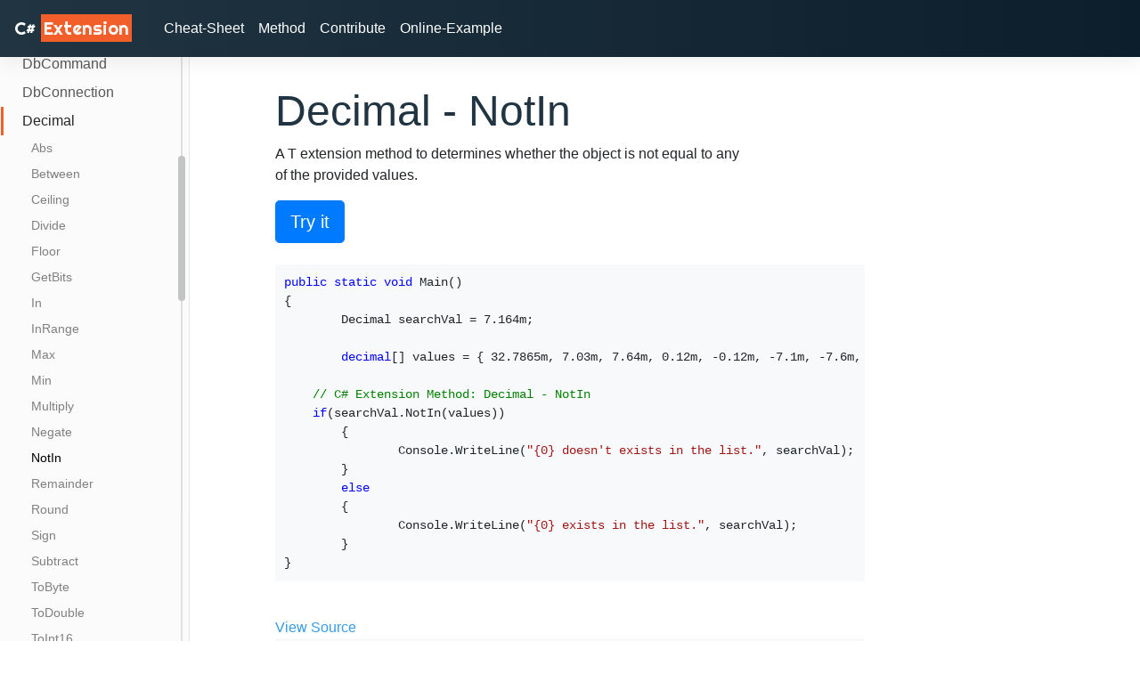

--- FILE ---
content_type: text/html; charset=utf-8
request_url: https://csharp-extension.com/en/method/1002310/decimal-notin
body_size: 23391
content:
<!doctype html>
<html lang="en">
<head>
    <!-- misc !-->
    <meta charset="utf-8">
    <meta name="viewport" content="width=device-width, initial-scale=1, shrink-to-fit=no">
    <link rel="icon" type="image/png" href="/oops.png">

    <!-- seo !-->
    <title>Decimal - NotIn | C# Extension Methods</title>
    <meta name="description" content="Decimal - NotIn | C# Extension Methods">
    <meta name="keywords" content="">

    <!-- webmaster tools -->
    <meta name="google-site-verification" content="rpz-ztKhAmEvhIhwsI1WBxwWjOaQDA4JdXLIYSa1DDE" />
    <meta name="msvalidate.01" content="89359D9C492A475C0061398008D105FB" />
    <meta name="yandex-verification" content="" />
    
    <!-- google analytics -->
    <script async src="https://www.googletagmanager.com/gtag/js?id=UA-55584370-29"></script>
    <script>
        window.dataLayer = window.dataLayer || [];
        function gtag(){dataLayer.push(arguments);}
        gtag('js', new Date());

        gtag('config', 'UA-55584370-29');
    </script>

    

    <link rel="shortcut icon" href="/images/favicon.ico" type="image/x-icon">
    <link rel="icon" href="/images/favicon.ico" type="image/x-icon">

    <!-- css !-->
    <link rel="stylesheet" href="https://stackpath.bootstrapcdn.com/bootstrap/4.2.1/css/bootstrap.min.css" integrity="sha384-GJzZqFGwb1QTTN6wy59ffF1BuGJpLSa9DkKMp0DgiMDm4iYMj70gZWKYbI706tWS" crossorigin="anonymous">
    <link href="https://getbootstrap.com/docs/4.1/assets/css/docs.min.css" rel="stylesheet">
    <link rel="stylesheet" href="https://cdn.jsdelivr.net/npm/malihu-custom-scrollbar-plugin@3.1.5/jquery.mCustomScrollbar.min.css" />
    <link rel="stylesheet" href="https://use.fontawesome.com/releases/v5.5.0/css/all.css" integrity="sha384-B4dIYHKNBt8Bc12p+WXckhzcICo0wtJAoU8YZTY5qE0Id1GSseTk6S+L3BlXeVIU" crossorigin="anonymous">
    <link href="/styles/custom-boostrap.css" rel="stylesheet">
    <link href="/styles/master-theme.css" rel="stylesheet">
    
    
</head>
<body id="astro-tuts" class="light-side" data-spy="scroll" data-target="#actual-table-of-contents" data-offset="0">


<header class="navbar navbar-expand navbar-dark flex-column flex-md-row bd-navbar">
    <a class="navbar-brand mr-0 mr-md-2 logo" href="/" aria-label="C# Extensions">
        C# <span>Extension</span>
    </a>

    <div class="navbar-nav-scroll">
        <ul class="navbar-nav bd-navbar-nav flex-row">
                <li class="nav-item">
                    <a class="nav-link" href="/en/cheatsheet/100001/most-used-extensions">Cheat-Sheet</a>
                </li>
                <li class="nav-item">
                    <a class="nav-link" href="/en/method/1002000/fileinfo-readallbytes">Method</a>
                </li>
                <li class="nav-item">
                    <a class="nav-link" href="https://github.com/zzzprojects/Z.ExtensionMethods/blob/master/CONTRIBUTING.md">Contribute</a>
                </li>
                <li class="nav-item">
                    <a class="nav-link" href="/en/online-example/">Online-Example</a>
                </li>
        </ul>
    </div>
    
    <ul class="navbar-nav flex-row ml-md-auto d-none d-md-flex">
    </ul>
    
</header>
    <div class="container-fluid">
        
                <div class="row flex-xl-nowrap">
<div class="col-12 col-md-2 col-xl-2 bd-sidebar mCustomScrollbar custom-scrollbar" data-mcs-theme="dark">
    
    <form class="bd-search d-flex align-items-center">
        <span class="algolia-autocomplete" style="position: relative; display: inline-block; direction: ltr;">
            <input
                type="search" class="form-control ds-input search" id="search-input" placeholder="Search..." autocomplete="off"
                data-siteurl="https://getbootstrap.com" data-docs-version="4.1" spellcheck="false" role="combobox" aria-autocomplete="list"
                aria-expanded="false" aria-owns="algolia-autocomplete-listbox-0" dir="auto" style="position: relative; vertical-align: top;">
            <pre aria-hidden="true" style="position: absolute; visibility: hidden; white-space: pre; font-family: -apple-system, BlinkMacSystemFont, &quot;Segoe UI&quot;, Roboto, &quot;Helvetica Neue&quot;, Arial, sans-serif, &quot;Apple Color Emoji&quot;, &quot;Segoe UI Emoji&quot;, &quot;Segoe UI Symbol&quot;, &quot;Noto Color Emoji&quot;; font-size: 16px; font-style: normal; font-variant: normal; font-weight: 400; word-spacing: 0px; letter-spacing: normal; text-indent: 0px; text-rendering: auto; text-transform: none;"></pre>
            <span
                class="ds-dropdown-menu" role="listbox" id="algolia-autocomplete-listbox-0" style="position: absolute; top: 100%; z-index: 100; display: none; left: 0px; right: auto;">
                <div class="ds-dataset-1"></div></span></span>
        <button class="btn btn-link bd-search-docs-toggle d-md-none p-0 ml-3" type="button" data-toggle="collapse" data-target="#bd-docs-nav"
                aria-controls="bd-docs-nav" aria-expanded="false" aria-label="Toggle docs navigation">
            <svg
                xmlns="http://www.w3.org/2000/svg" viewBox="0 0 30 30" width="30" height="30" focusable="false"><title>Menu</title>
                <path stroke="currentColor" stroke-width="2" stroke-linecap="round" stroke-miterlimit="10" d="M4 7h22M4 15h22M4 23h22"></path></svg>
        </button>
    </form>

        <nav class="navbar navbar-light navbar-expand-md d-flex justify-content-end">
            <button class="navbar-toggler collapsed" type="button" data-toggle="collapse" data-target="#bd-docs-nav" aria-controls="bd-docs-nav" aria-expanded="false" aria-label="Toggle navigation">
                <span class="navbar-toggler-icon"></span>
            </button>
            <div class="navbar-collapse collapse bd-links" id="bd-docs-nav">
            
            <div class="list" id="sidebar-content">
                    <div class="bd-toc-item">
                            <a class="bd-toc-link search-name" href="/en/method/1002632/array-asreadonly">
                                Array
                            </a>
                            <ul class="nav bd-sidenav">
                                    <li class="bd-toc-item">
                                            <a href="/en/method/1002632/array-asreadonly">AsReadOnly</a>

                                    </li>
                                    <li class="bd-toc-item">
                                            <a href="/en/method/1002169/array-binarysearch">BinarySearch</a>

                                    </li>
                                    <li class="bd-toc-item">
                                            <a href="/en/method/1002177/array-blockcopy">BlockCopy</a>

                                    </li>
                                    <li class="bd-toc-item">
                                            <a href="/en/method/1002178/array-bytelength">ByteLength</a>

                                    </li>
                                    <li class="bd-toc-item">
                                            <a href="/en/method/1002170/array-clear">Clear</a>

                                    </li>
                                    <li class="bd-toc-item">
                                            <a href="/en/method/1002181/array-clearall">ClearAll</a>

                                    </li>
                                    <li class="bd-toc-item">
                                            <a href="/en/method/1002641/array-clearall">ClearAll</a>

                                    </li>
                                    <li class="bd-toc-item">
                                            <a href="/en/method/1002642/array-clearat">ClearAt</a>

                                    </li>
                                    <li class="bd-toc-item">
                                            <a href="/en/method/1002171/array-constrainedcopy">ConstrainedCopy</a>

                                    </li>
                                    <li class="bd-toc-item">
                                            <a href="/en/method/1002172/array-copy">Copy</a>

                                    </li>
                                    <li class="bd-toc-item">
                                            <a href="/en/method/1002633/array-exists">Exists</a>

                                    </li>
                                    <li class="bd-toc-item">
                                            <a href="/en/method/1002634/array-find">Find</a>

                                    </li>
                                    <li class="bd-toc-item">
                                            <a href="/en/method/1002635/array-findall">FindAll</a>

                                    </li>
                                    <li class="bd-toc-item">
                                            <a href="/en/method/1002636/array-findindex">FindIndex</a>

                                    </li>
                                    <li class="bd-toc-item">
                                            <a href="/en/method/1002637/array-findlast">FindLast</a>

                                    </li>
                                    <li class="bd-toc-item">
                                            <a href="/en/method/1002638/array-findlastindex">FindLastIndex</a>

                                    </li>
                                    <li class="bd-toc-item">
                                            <a href="/en/method/1002639/array-foreach">ForEach</a>

                                    </li>
                                    <li class="bd-toc-item">
                                            <a href="/en/method/1002179/array-getbyte">GetByte</a>

                                    </li>
                                    <li class="bd-toc-item">
                                            <a href="/en/method/1002173/array-indexof">IndexOf</a>

                                    </li>
                                    <li class="bd-toc-item">
                                            <a href="/en/method/1002174/array-lastindexof">LastIndexOf</a>

                                    </li>
                                    <li class="bd-toc-item">
                                            <a href="/en/method/1002175/array-reverse">Reverse</a>

                                    </li>
                                    <li class="bd-toc-item">
                                            <a href="/en/method/1002180/array-setbyte">SetByte</a>

                                    </li>
                                    <li class="bd-toc-item">
                                            <a href="/en/method/1002176/array-sort">Sort</a>

                                    </li>
                                    <li class="bd-toc-item">
                                            <a href="/en/method/1002643/array-todatatable">ToDataTable</a>

                                    </li>
                                    <li class="bd-toc-item">
                                            <a href="/en/method/1002640/array-trueforall">TrueForAll</a>

                                    </li>
                                    <li class="bd-toc-item">
                                            <a href="/en/method/1002182/array-withinindex">WithinIndex</a>

                                    </li>
                            </ul>
                    </div>
                    <div class="bd-toc-item">
                            <a class="bd-toc-link search-name" href="/en/method/1002806/assembly-getattribute">
                                Assembly
                            </a>
                            <ul class="nav bd-sidenav">
                                    <li class="bd-toc-item">
                                            <a href="/en/method/1002806/assembly-getattribute">GetAttribute</a>

                                    </li>
                                    <li class="bd-toc-item">
                                            <a href="/en/method/1002803/assembly-getcustomattribute">GetCustomAttribute</a>

                                    </li>
                                    <li class="bd-toc-item">
                                            <a href="/en/method/1002804/assembly-getcustomattributes">GetCustomAttributes</a>

                                    </li>
                                    <li class="bd-toc-item">
                                            <a href="/en/method/1002805/assembly-isdefined">IsDefined</a>

                                    </li>
                            </ul>
                    </div>
                    <div class="bd-toc-item">
                            <a class="bd-toc-link search-name" href="/en/method/1002183/boolean-iffalse">
                                Boolean
                            </a>
                            <ul class="nav bd-sidenav">
                                    <li class="bd-toc-item">
                                            <a href="/en/method/1002183/boolean-iffalse">IfFalse</a>

                                    </li>
                                    <li class="bd-toc-item">
                                            <a href="/en/method/1002184/boolean-iftrue">IfTrue</a>

                                    </li>
                                    <li class="bd-toc-item">
                                            <a href="/en/method/1002185/boolean-tobinary">ToBinary</a>

                                    </li>
                                    <li class="bd-toc-item">
                                            <a href="/en/method/1002186/boolean-tostring">ToString</a>

                                    </li>
                            </ul>
                    </div>
                    <div class="bd-toc-item">
                            <a class="bd-toc-link search-name" href="/en/method/1002187/byte-max">
                                Byte
                            </a>
                            <ul class="nav bd-sidenav">
                                    <li class="bd-toc-item">
                                            <a href="/en/method/1002187/byte-max">Max</a>

                                    </li>
                                    <li class="bd-toc-item">
                                            <a href="/en/method/1002188/byte-min">Min</a>

                                    </li>
                            </ul>
                    </div>
                    <div class="bd-toc-item">
                            <a class="bd-toc-link search-name" href="/en/method/1002683/bytearray-decompressgzip">
                                ByteArray
                            </a>
                            <ul class="nav bd-sidenav">
                                    <li class="bd-toc-item">
                                            <a href="/en/method/1002683/bytearray-decompressgzip">DecompressGZip</a>

                                    </li>
                                    <li class="bd-toc-item">
                                            <a href="/en/method/1002189/bytearray-tobase64chararray">ToBase64CharArray</a>

                                    </li>
                                    <li class="bd-toc-item">
                                            <a href="/en/method/1002190/bytearray-tobase64string">ToBase64String</a>

                                    </li>
                                    <li class="bd-toc-item">
                                            <a href="/en/method/1002193/bytearray-urldecode">UrlDecode</a>

                                    </li>
                                    <li class="bd-toc-item">
                                            <a href="/en/method/1002195/bytearray-urldecodetobytes">UrlDecodeToBytes</a>

                                    </li>
                                    <li class="bd-toc-item">
                                            <a href="/en/method/1002192/bytearray-urlencode">UrlEncode</a>

                                    </li>
                                    <li class="bd-toc-item">
                                            <a href="/en/method/1002194/bytearray-urlencodetobytes">UrlEncodeToBytes</a>

                                    </li>
                            </ul>
                    </div>
                    <div class="bd-toc-item">
                            <a class="bd-toc-link search-name" href="/en/method/1002199/char-converttoutf32">
                                Char
                            </a>
                            <ul class="nav bd-sidenav">
                                    <li class="bd-toc-item">
                                            <a href="/en/method/1002199/char-converttoutf32">ConvertToUtf32</a>

                                    </li>
                                    <li class="bd-toc-item">
                                            <a href="/en/method/1002200/char-getnumericvalue">GetNumericValue</a>

                                    </li>
                                    <li class="bd-toc-item">
                                            <a href="/en/method/1002201/char-getunicodecategory">GetUnicodeCategory</a>

                                    </li>
                                    <li class="bd-toc-item">
                                            <a href="/en/method/1002222/char-in">In</a>

                                    </li>
                                    <li class="bd-toc-item">
                                            <a href="/en/method/1002202/char-iscontrol">IsControl</a>

                                    </li>
                                    <li class="bd-toc-item">
                                            <a href="/en/method/1002203/char-isdigit">IsDigit</a>

                                    </li>
                                    <li class="bd-toc-item">
                                            <a href="/en/method/1002204/char-ishighsurrogate">IsHighSurrogate</a>

                                    </li>
                                    <li class="bd-toc-item">
                                            <a href="/en/method/1002205/char-isletter">IsLetter</a>

                                    </li>
                                    <li class="bd-toc-item">
                                            <a href="/en/method/1002206/char-isletterordigit">IsLetterOrDigit</a>

                                    </li>
                                    <li class="bd-toc-item">
                                            <a href="/en/method/1002208/char-islower">IsLower</a>

                                    </li>
                                    <li class="bd-toc-item">
                                            <a href="/en/method/1002207/char-islowsurrogate">IsLowSurrogate</a>

                                    </li>
                                    <li class="bd-toc-item">
                                            <a href="/en/method/1002209/char-isnumber">IsNumber</a>

                                    </li>
                                    <li class="bd-toc-item">
                                            <a href="/en/method/1002210/char-ispunctuation">IsPunctuation</a>

                                    </li>
                                    <li class="bd-toc-item">
                                            <a href="/en/method/1002211/char-isseparator">IsSeparator</a>

                                    </li>
                                    <li class="bd-toc-item">
                                            <a href="/en/method/1002212/char-issurrogate">IsSurrogate</a>

                                    </li>
                                    <li class="bd-toc-item">
                                            <a href="/en/method/1002213/char-issurrogatepair">IsSurrogatePair</a>

                                    </li>
                                    <li class="bd-toc-item">
                                            <a href="/en/method/1002214/char-issymbol">IsSymbol</a>

                                    </li>
                                    <li class="bd-toc-item">
                                            <a href="/en/method/1002215/char-isupper">IsUpper</a>

                                    </li>
                                    <li class="bd-toc-item">
                                            <a href="/en/method/1002216/char-iswhitespace">IsWhiteSpace</a>

                                    </li>
                                    <li class="bd-toc-item">
                                            <a href="/en/method/1002223/char-notin">NotIn</a>

                                    </li>
                                    <li class="bd-toc-item">
                                            <a href="/en/method/1002224/char-repeat">Repeat</a>

                                    </li>
                                    <li class="bd-toc-item">
                                            <a href="/en/method/1002225/char-to">To</a>

                                    </li>
                                    <li class="bd-toc-item">
                                            <a href="/en/method/1002217/char-tolower">ToLower</a>

                                    </li>
                                    <li class="bd-toc-item">
                                            <a href="/en/method/1002218/char-tolowerinvariant">ToLowerInvariant</a>

                                    </li>
                                    <li class="bd-toc-item">
                                            <a href="/en/method/1002219/char-tostring">ToString</a>

                                    </li>
                                    <li class="bd-toc-item">
                                            <a href="/en/method/1002220/char-toupper">ToUpper</a>

                                    </li>
                                    <li class="bd-toc-item">
                                            <a href="/en/method/1002221/char-toupperinvariant">ToUpperInvariant</a>

                                    </li>
                            </ul>
                    </div>
                    <div class="bd-toc-item">
                            <a class="bd-toc-link search-name" href="/en/method/1002692/color-tohtml">
                                Color
                            </a>
                            <ul class="nav bd-sidenav">
                                    <li class="bd-toc-item">
                                            <a href="/en/method/1002692/color-tohtml">ToHtml</a>

                                    </li>
                                    <li class="bd-toc-item">
                                            <a href="/en/method/1002693/color-toole">ToOle</a>

                                    </li>
                                    <li class="bd-toc-item">
                                            <a href="/en/method/1002694/color-towin32">ToWin32</a>

                                    </li>
                            </ul>
                    </div>
                    <div class="bd-toc-item">
                            <a class="bd-toc-link search-name" href="/en/method/1002760/connectionstate-in">
                                ConnectionState
                            </a>
                            <ul class="nav bd-sidenav">
                                    <li class="bd-toc-item">
                                            <a href="/en/method/1002760/connectionstate-in">In</a>

                                    </li>
                                    <li class="bd-toc-item">
                                            <a href="/en/method/1002761/connectionstate-notin">NotIn</a>

                                    </li>
                            </ul>
                    </div>
                    <div class="bd-toc-item">
                            <a class="bd-toc-link search-name" href="/en/method/1002700/constructorinfo-getdeclaraction">
                                ConstructorInfo
                            </a>
                            <ul class="nav bd-sidenav">
                                    <li class="bd-toc-item">
                                            <a href="/en/method/1002700/constructorinfo-getdeclaraction">GetDeclaraction</a>

                                    </li>
                                    <li class="bd-toc-item">
                                            <a href="/en/method/1002707/constructorinfo-getsignature">GetSignature</a>

                                    </li>
                            </ul>
                    </div>
                    <div class="bd-toc-item">
                            <a class="bd-toc-link search-name" href="/en/method/1002762/datacolumncollection-addrange">
                                DataColumnCollection
                            </a>
                            <ul class="nav bd-sidenav">
                                    <li class="bd-toc-item">
                                            <a href="/en/method/1002762/datacolumncollection-addrange">AddRange</a>

                                    </li>
                            </ul>
                    </div>
                    <div class="bd-toc-item">
                            <a class="bd-toc-link search-name" href="/en/method/1002763/datarow-toentity">
                                DataRow
                            </a>
                            <ul class="nav bd-sidenav">
                                    <li class="bd-toc-item">
                                            <a href="/en/method/1002763/datarow-toentity">ToEntity</a>

                                    </li>
                                    <li class="bd-toc-item">
                                            <a href="/en/method/1002764/datarow-toexpandoobject">ToExpandoObject</a>

                                    </li>
                            </ul>
                    </div>
                    <div class="bd-toc-item">
                            <a class="bd-toc-link search-name" href="/en/method/1002250/datetime-age">
                                DateTime
                            </a>
                            <ul class="nav bd-sidenav">
                                    <li class="bd-toc-item">
                                            <a href="/en/method/1002250/datetime-age">Age</a>

                                    </li>
                                    <li class="bd-toc-item">
                                            <a href="/en/method/1002246/datetime-between">Between</a>

                                    </li>
                                    <li class="bd-toc-item">
                                            <a href="/en/method/1002227/datetime-converttime">ConvertTime</a>

                                    </li>
                                    <li class="bd-toc-item">
                                            <a href="/en/method/1002228/datetime-converttimebysystemtimezoneid">ConvertTimeBySystemTimeZoneId</a>

                                    </li>
                                    <li class="bd-toc-item">
                                            <a href="/en/method/1002229/datetime-converttimefromutc">ConvertTimeFromUtc</a>

                                    </li>
                                    <li class="bd-toc-item">
                                            <a href="/en/method/1002230/datetime-converttimetoutc">ConvertTimeToUtc</a>

                                    </li>
                                    <li class="bd-toc-item">
                                            <a href="/en/method/1002251/datetime-elapsed">Elapsed</a>

                                    </li>
                                    <li class="bd-toc-item">
                                            <a href="/en/method/1002252/datetime-endofday">EndOfDay</a>

                                    </li>
                                    <li class="bd-toc-item">
                                            <a href="/en/method/1002253/datetime-endofmonth">EndOfMonth</a>

                                    </li>
                                    <li class="bd-toc-item">
                                            <a href="/en/method/1002254/datetime-endofyear">EndOfYear</a>

                                    </li>
                                    <li class="bd-toc-item">
                                            <a href="/en/method/1002255/datetime-firstdayofweek">FirstDayOfWeek</a>

                                    </li>
                                    <li class="bd-toc-item">
                                            <a href="/en/method/1002247/datetime-in">In</a>

                                    </li>
                                    <li class="bd-toc-item">
                                            <a href="/en/method/1002248/datetime-inrange">InRange</a>

                                    </li>
                                    <li class="bd-toc-item">
                                            <a href="/en/method/1002256/datetime-isafternoon">IsAfternoon</a>

                                    </li>
                                    <li class="bd-toc-item">
                                            <a href="/en/method/1002257/datetime-isdateequal">IsDateEqual</a>

                                    </li>
                                    <li class="bd-toc-item">
                                            <a href="/en/method/1002226/datetime-isdaylightsavingtime">IsDaylightSavingTime</a>

                                    </li>
                                    <li class="bd-toc-item">
                                            <a href="/en/method/1002258/datetime-isfuture">IsFuture</a>

                                    </li>
                                    <li class="bd-toc-item">
                                            <a href="/en/method/1002259/datetime-ismorning">IsMorning</a>

                                    </li>
                                    <li class="bd-toc-item">
                                            <a href="/en/method/1002260/datetime-isnow">IsNow</a>

                                    </li>
                                    <li class="bd-toc-item">
                                            <a href="/en/method/1002261/datetime-ispast">IsPast</a>

                                    </li>
                                    <li class="bd-toc-item">
                                            <a href="/en/method/1002262/datetime-istimeequal">IsTimeEqual</a>

                                    </li>
                                    <li class="bd-toc-item">
                                            <a href="/en/method/1002263/datetime-istoday">IsToday</a>

                                    </li>
                                    <li class="bd-toc-item">
                                            <a href="/en/method/1002264/datetime-isweekday">IsWeekDay</a>

                                    </li>
                                    <li class="bd-toc-item">
                                            <a href="/en/method/1002265/datetime-isweekendday">IsWeekendDay</a>

                                    </li>
                                    <li class="bd-toc-item">
                                            <a href="/en/method/1002266/datetime-lastdayofweek">LastDayOfWeek</a>

                                    </li>
                                    <li class="bd-toc-item">
                                            <a href="/en/method/1002249/datetime-notin">NotIn</a>

                                    </li>
                                    <li class="bd-toc-item">
                                            <a href="/en/method/1002267/datetime-settime">SetTime</a>

                                    </li>
                                    <li class="bd-toc-item">
                                            <a href="/en/method/1002268/datetime-startofday">StartOfDay</a>

                                    </li>
                                    <li class="bd-toc-item">
                                            <a href="/en/method/1002269/datetime-startofmonth">StartOfMonth</a>

                                    </li>
                                    <li class="bd-toc-item">
                                            <a href="/en/method/1002270/datetime-startofweek">StartOfWeek</a>

                                    </li>
                                    <li class="bd-toc-item">
                                            <a href="/en/method/1002271/datetime-startofyear">StartOfYear</a>

                                    </li>
                                    <li class="bd-toc-item">
                                            <a href="/en/method/1002272/datetime-toepochtimespan">ToEpochTimeSpan</a>

                                    </li>
                                    <li class="bd-toc-item">
                                            <a href="/en/method/1002231/datetime-tofulldatetimestring">ToFullDateTimeString</a>

                                    </li>
                                    <li class="bd-toc-item">
                                            <a href="/en/method/1002232/datetime-tolongdateshorttimestring">ToLongDateShortTimeString</a>

                                    </li>
                                    <li class="bd-toc-item">
                                            <a href="/en/method/1002233/datetime-tolongdatestring">ToLongDateString</a>

                                    </li>
                                    <li class="bd-toc-item">
                                            <a href="/en/method/1002234/datetime-tolongdatetimestring">ToLongDateTimeString</a>

                                    </li>
                                    <li class="bd-toc-item">
                                            <a href="/en/method/1002235/datetime-tolongtimestring">ToLongTimeString</a>

                                    </li>
                                    <li class="bd-toc-item">
                                            <a href="/en/method/1002236/datetime-tomonthdaystring">ToMonthDayString</a>

                                    </li>
                                    <li class="bd-toc-item">
                                            <a href="/en/method/1002273/datetime-tomorrow">Tomorrow</a>

                                    </li>
                                    <li class="bd-toc-item">
                                            <a href="/en/method/1002237/datetime-torfc1123string">ToRFC1123String</a>

                                    </li>
                                    <li class="bd-toc-item">
                                            <a href="/en/method/1002238/datetime-toshortdatelongtimestring">ToShortDateLongTimeString</a>

                                    </li>
                                    <li class="bd-toc-item">
                                            <a href="/en/method/1002239/datetime-toshortdatestring">ToShortDateString</a>

                                    </li>
                                    <li class="bd-toc-item">
                                            <a href="/en/method/1002240/datetime-toshortdatetimestring">ToShortDateTimeString</a>

                                    </li>
                                    <li class="bd-toc-item">
                                            <a href="/en/method/1002241/datetime-toshorttimestring">ToShortTimeString</a>

                                    </li>
                                    <li class="bd-toc-item">
                                            <a href="/en/method/1002242/datetime-tosortabledatetimestring">ToSortableDateTimeString</a>

                                    </li>
                                    <li class="bd-toc-item">
                                            <a href="/en/method/1002243/datetime-touniversalsortabledatetimestring">ToUniversalSortableDateTimeString</a>

                                    </li>
                                    <li class="bd-toc-item">
                                            <a href="/en/method/1002244/datetime-touniversalsortabledatetimestring">ToUniversalSortableDateTimeString</a>

                                    </li>
                                    <li class="bd-toc-item">
                                            <a href="/en/method/1002274/datetime-yesterday">Yesterday</a>

                                    </li>
                            </ul>
                    </div>
                    <div class="bd-toc-item">
                            <a class="bd-toc-link search-name" href="/en/method/1002277/datetimeoffset-between">
                                DateTimeOffset
                            </a>
                            <ul class="nav bd-sidenav">
                                    <li class="bd-toc-item">
                                            <a href="/en/method/1002277/datetimeoffset-between">Between</a>

                                    </li>
                                    <li class="bd-toc-item">
                                            <a href="/en/method/1002275/datetimeoffset-converttime">ConvertTime</a>

                                    </li>
                                    <li class="bd-toc-item">
                                            <a href="/en/method/1002276/datetimeoffset-converttimebysystemtimezoneid">ConvertTimeBySystemTimeZoneId</a>

                                    </li>
                                    <li class="bd-toc-item">
                                            <a href="/en/method/1002278/datetimeoffset-in">In</a>

                                    </li>
                                    <li class="bd-toc-item">
                                            <a href="/en/method/1002279/datetimeoffset-inrange">InRange</a>

                                    </li>
                                    <li class="bd-toc-item">
                                            <a href="/en/method/1002280/datetimeoffset-notin">NotIn</a>

                                    </li>
                                    <li class="bd-toc-item">
                                            <a href="/en/method/1002281/datetimeoffset-settime">SetTime</a>

                                    </li>
                            </ul>
                    </div>
                    <div class="bd-toc-item">
                            <a class="bd-toc-link search-name" href="/en/method/1002745/dbcommand-executeentities">
                                DbCommand
                            </a>
                            <ul class="nav bd-sidenav">
                                    <li class="bd-toc-item">
                                            <a href="/en/method/1002745/dbcommand-executeentities">ExecuteEntities</a>

                                    </li>
                                    <li class="bd-toc-item">
                                            <a href="/en/method/1002746/dbcommand-executeentity">ExecuteEntity</a>

                                    </li>
                                    <li class="bd-toc-item">
                                            <a href="/en/method/1002747/dbcommand-executeexpandoobject">ExecuteExpandoObject</a>

                                    </li>
                                    <li class="bd-toc-item">
                                            <a href="/en/method/1002748/dbcommand-executeexpandoobjects">ExecuteExpandoObjects</a>

                                    </li>
                                    <li class="bd-toc-item">
                                            <a href="/en/method/1002749/dbcommand-executescalaras">ExecuteScalarAs</a>

                                    </li>
                                    <li class="bd-toc-item">
                                            <a href="/en/method/1002750/dbcommand-executescalarasordefault">ExecuteScalarAsOrDefault</a>

                                    </li>
                                    <li class="bd-toc-item">
                                            <a href="/en/method/1002751/dbcommand-executescalarto">ExecuteScalarTo</a>

                                    </li>
                                    <li class="bd-toc-item">
                                            <a href="/en/method/1002752/dbcommand-executescalartoordefault">ExecuteScalarToOrDefault</a>

                                    </li>
                            </ul>
                    </div>
                    <div class="bd-toc-item">
                            <a class="bd-toc-link search-name" href="/en/method/1002753/dbconnection-executeentities">
                                DbConnection
                            </a>
                            <ul class="nav bd-sidenav">
                                    <li class="bd-toc-item">
                                            <a href="/en/method/1002753/dbconnection-executeentities">ExecuteEntities</a>

                                    </li>
                                    <li class="bd-toc-item">
                                            <a href="/en/method/1002754/dbconnection-executeentity">ExecuteEntity</a>

                                    </li>
                                    <li class="bd-toc-item">
                                            <a href="/en/method/1002755/dbconnection-executeexpandoobject">ExecuteExpandoObject</a>

                                    </li>
                                    <li class="bd-toc-item">
                                            <a href="/en/method/1002756/dbconnection-executeexpandoobjects">ExecuteExpandoObjects</a>

                                    </li>
                                    <li class="bd-toc-item">
                                            <a href="/en/method/1002757/dbconnection-executenonquery">ExecuteNonQuery</a>

                                    </li>
                                    <li class="bd-toc-item">
                                            <a href="/en/method/1002758/dbconnection-executereader">ExecuteReader</a>

                                    </li>
                                    <li class="bd-toc-item">
                                            <a href="/en/method/1002759/dbconnection-executescalar">ExecuteScalar</a>

                                    </li>
                            </ul>
                    </div>
                    <div class="bd-toc-item">
                            <a class="bd-toc-link search-name" href="/en/method/1002299/decimal-abs">
                                Decimal
                            </a>
                            <ul class="nav bd-sidenav">
                                    <li class="bd-toc-item">
                                            <a href="/en/method/1002299/decimal-abs">Abs</a>

                                    </li>
                                    <li class="bd-toc-item">
                                            <a href="/en/method/1002307/decimal-between">Between</a>

                                    </li>
                                    <li class="bd-toc-item">
                                            <a href="/en/method/1002300/decimal-ceiling">Ceiling</a>

                                    </li>
                                    <li class="bd-toc-item">
                                            <a href="/en/method/1002282/decimal-divide">Divide</a>

                                    </li>
                                    <li class="bd-toc-item">
                                            <a href="/en/method/1002301/decimal-floor">Floor</a>

                                    </li>
                                    <li class="bd-toc-item">
                                            <a href="/en/method/1002283/decimal-getbits">GetBits</a>

                                    </li>
                                    <li class="bd-toc-item">
                                            <a href="/en/method/1002308/decimal-in">In</a>

                                    </li>
                                    <li class="bd-toc-item">
                                            <a href="/en/method/1002309/decimal-inrange">InRange</a>

                                    </li>
                                    <li class="bd-toc-item">
                                            <a href="/en/method/1002302/decimal-max">Max</a>

                                    </li>
                                    <li class="bd-toc-item">
                                            <a href="/en/method/1002303/decimal-min">Min</a>

                                    </li>
                                    <li class="bd-toc-item">
                                            <a href="/en/method/1002284/decimal-multiply">Multiply</a>

                                    </li>
                                    <li class="bd-toc-item">
                                            <a href="/en/method/1002285/decimal-negate">Negate</a>

                                    </li>
                                    <li class="bd-toc-item">
                                            <a href="/en/method/1002310/decimal-notin">NotIn</a>

                                    </li>
                                    <li class="bd-toc-item">
                                            <a href="/en/method/1002286/decimal-remainder">Remainder</a>

                                    </li>
                                    <li class="bd-toc-item">
                                            <a href="/en/method/1002304/decimal-round">Round</a>

                                    </li>
                                    <li class="bd-toc-item">
                                            <a href="/en/method/1002305/decimal-sign">Sign</a>

                                    </li>
                                    <li class="bd-toc-item">
                                            <a href="/en/method/1002287/decimal-subtract">Subtract</a>

                                    </li>
                                    <li class="bd-toc-item">
                                            <a href="/en/method/1002288/decimal-tobyte">ToByte</a>

                                    </li>
                                    <li class="bd-toc-item">
                                            <a href="/en/method/1002289/decimal-todouble">ToDouble</a>

                                    </li>
                                    <li class="bd-toc-item">
                                            <a href="/en/method/1002290/decimal-toint16">ToInt16</a>

                                    </li>
                                    <li class="bd-toc-item">
                                            <a href="/en/method/1002291/decimal-toint32">ToInt32</a>

                                    </li>
                                    <li class="bd-toc-item">
                                            <a href="/en/method/1002292/decimal-toint64">ToInt64</a>

                                    </li>
                                    <li class="bd-toc-item">
                                            <a href="/en/method/1002311/decimal-tomoney">ToMoney</a>

                                    </li>
                                    <li class="bd-toc-item">
                                            <a href="/en/method/1002293/decimal-tooacurrency">ToOACurrency</a>

                                    </li>
                                    <li class="bd-toc-item">
                                            <a href="/en/method/1002294/decimal-tosbyte">ToSByte</a>

                                    </li>
                                    <li class="bd-toc-item">
                                            <a href="/en/method/1002295/decimal-tosingle">ToSingle</a>

                                    </li>
                                    <li class="bd-toc-item">
                                            <a href="/en/method/1002296/decimal-touint16">ToUInt16</a>

                                    </li>
                                    <li class="bd-toc-item">
                                            <a href="/en/method/1002297/decimal-touint32">ToUInt32</a>

                                    </li>
                                    <li class="bd-toc-item">
                                            <a href="/en/method/1002298/decimal-touint64">ToUInt64</a>

                                    </li>
                                    <li class="bd-toc-item">
                                            <a href="/en/method/1002306/decimal-truncate">Truncate</a>

                                    </li>
                            </ul>
                    </div>
                    <div class="bd-toc-item">
                            <a class="bd-toc-link search-name" href="/en/method/1002032/directoryinfo-clear">
                                DirectoryInfo
                            </a>
                            <ul class="nav bd-sidenav">
                                    <li class="bd-toc-item">
                                            <a href="/en/method/1002032/directoryinfo-clear">Clear</a>

                                    </li>
                                    <li class="bd-toc-item">
                                            <a href="/en/method/1002033/directoryinfo-createalldirectories">CreateAllDirectories</a>

                                    </li>
                                    <li class="bd-toc-item">
                                            <a href="/en/method/1002686/directoryinfo-createzipfile">CreateZipFile</a>

                                    </li>
                                    <li class="bd-toc-item">
                                            <a href="/en/method/1002034/directoryinfo-deletedirectorieswhere">DeleteDirectoriesWhere</a>

                                    </li>
                                    <li class="bd-toc-item">
                                            <a href="/en/method/1002035/directoryinfo-deletefileswhere">DeleteFilesWhere</a>

                                    </li>
                                    <li class="bd-toc-item">
                                            <a href="/en/method/1002036/directoryinfo-deleteolderthan">DeleteOlderThan</a>

                                    </li>
                                    <li class="bd-toc-item">
                                            <a href="/en/method/1002037/directoryinfo-ensuredirectoryexists">EnsureDirectoryExists</a>

                                    </li>
                                    <li class="bd-toc-item">
                                            <a href="/en/method/1002023/directoryinfo-enumeratedirectories">EnumerateDirectories</a>

                                    </li>
                                    <li class="bd-toc-item">
                                            <a href="/en/method/1002024/directoryinfo-enumeratefiles">EnumerateFiles</a>

                                    </li>
                                    <li class="bd-toc-item">
                                            <a href="/en/method/1002025/directoryinfo-enumeratefilesystementries">EnumerateFileSystemEntries</a>

                                    </li>
                                    <li class="bd-toc-item">
                                            <a href="/en/method/1002026/directoryinfo-getdirectories">GetDirectories</a>

                                    </li>
                                    <li class="bd-toc-item">
                                            <a href="/en/method/1002027/directoryinfo-getdirectorieswhere">GetDirectoriesWhere</a>

                                    </li>
                                    <li class="bd-toc-item">
                                            <a href="/en/method/1002028/directoryinfo-getfiles">GetFiles</a>

                                    </li>
                                    <li class="bd-toc-item">
                                            <a href="/en/method/1002029/directoryinfo-getfileswhere">GetFilesWhere</a>

                                    </li>
                                    <li class="bd-toc-item">
                                            <a href="/en/method/1002030/directoryinfo-getfilesystementries">GetFileSystemEntries</a>

                                    </li>
                                    <li class="bd-toc-item">
                                            <a href="/en/method/1002031/directoryinfo-getfilesystementrieswhere">GetFileSystemEntriesWhere</a>

                                    </li>
                                    <li class="bd-toc-item">
                                            <a href="/en/method/1002038/directoryinfo-getsize">GetSize</a>

                                    </li>
                                    <li class="bd-toc-item">
                                            <a href="/en/method/1002039/directoryinfo-pathcombine">PathCombine</a>

                                    </li>
                                    <li class="bd-toc-item">
                                            <a href="/en/method/1002040/directoryinfo-pathcombinedirectory">PathCombineDirectory</a>

                                    </li>
                                    <li class="bd-toc-item">
                                            <a href="/en/method/1002041/directoryinfo-pathcombinefile">PathCombineFile</a>

                                    </li>
                            </ul>
                    </div>
                    <div class="bd-toc-item">
                            <a class="bd-toc-link search-name" href="/en/method/1002320/double-abs">
                                Double
                            </a>
                            <ul class="nav bd-sidenav">
                                    <li class="bd-toc-item">
                                            <a href="/en/method/1002320/double-abs">Abs</a>

                                    </li>
                                    <li class="bd-toc-item">
                                            <a href="/en/method/1002321/double-acos">Acos</a>

                                    </li>
                                    <li class="bd-toc-item">
                                            <a href="/en/method/1002322/double-asin">Asin</a>

                                    </li>
                                    <li class="bd-toc-item">
                                            <a href="/en/method/1002323/double-atan">Atan</a>

                                    </li>
                                    <li class="bd-toc-item">
                                            <a href="/en/method/1002324/double-atan2">Atan2</a>

                                    </li>
                                    <li class="bd-toc-item">
                                            <a href="/en/method/1002349/double-between">Between</a>

                                    </li>
                                    <li class="bd-toc-item">
                                            <a href="/en/method/1002325/double-ceiling">Ceiling</a>

                                    </li>
                                    <li class="bd-toc-item">
                                            <a href="/en/method/1002326/double-cos">Cos</a>

                                    </li>
                                    <li class="bd-toc-item">
                                            <a href="/en/method/1002327/double-cosh">Cosh</a>

                                    </li>
                                    <li class="bd-toc-item">
                                            <a href="/en/method/1002328/double-exp">Exp</a>

                                    </li>
                                    <li class="bd-toc-item">
                                            <a href="/en/method/1002329/double-floor">Floor</a>

                                    </li>
                                    <li class="bd-toc-item">
                                            <a href="/en/method/1002344/double-fromdays">FromDays</a>

                                    </li>
                                    <li class="bd-toc-item">
                                            <a href="/en/method/1002345/double-fromhours">FromHours</a>

                                    </li>
                                    <li class="bd-toc-item">
                                            <a href="/en/method/1002346/double-frommilliseconds">FromMilliseconds</a>

                                    </li>
                                    <li class="bd-toc-item">
                                            <a href="/en/method/1002347/double-fromminutes">FromMinutes</a>

                                    </li>
                                    <li class="bd-toc-item">
                                            <a href="/en/method/1002315/double-fromoadate">FromOADate</a>

                                    </li>
                                    <li class="bd-toc-item">
                                            <a href="/en/method/1002348/double-fromseconds">FromSeconds</a>

                                    </li>
                                    <li class="bd-toc-item">
                                            <a href="/en/method/1002330/double-ieeeremainder">IEEERemainder</a>

                                    </li>
                                    <li class="bd-toc-item">
                                            <a href="/en/method/1002350/double-in">In</a>

                                    </li>
                                    <li class="bd-toc-item">
                                            <a href="/en/method/1002351/double-inrange">InRange</a>

                                    </li>
                                    <li class="bd-toc-item">
                                            <a href="/en/method/1002316/double-isinfinity">IsInfinity</a>

                                    </li>
                                    <li class="bd-toc-item">
                                            <a href="/en/method/1002317/double-isnan">IsNaN</a>

                                    </li>
                                    <li class="bd-toc-item">
                                            <a href="/en/method/1002318/double-isnegativeinfinity">IsNegativeInfinity</a>

                                    </li>
                                    <li class="bd-toc-item">
                                            <a href="/en/method/1002319/double-ispositiveinfinity">IsPositiveInfinity</a>

                                    </li>
                                    <li class="bd-toc-item">
                                            <a href="/en/method/1002331/double-log">Log</a>

                                    </li>
                                    <li class="bd-toc-item">
                                            <a href="/en/method/1002332/double-log10">Log10</a>

                                    </li>
                                    <li class="bd-toc-item">
                                            <a href="/en/method/1002333/double-max">Max</a>

                                    </li>
                                    <li class="bd-toc-item">
                                            <a href="/en/method/1002334/double-min">Min</a>

                                    </li>
                                    <li class="bd-toc-item">
                                            <a href="/en/method/1002352/double-notin">NotIn</a>

                                    </li>
                                    <li class="bd-toc-item">
                                            <a href="/en/method/1002335/double-pow">Pow</a>

                                    </li>
                                    <li class="bd-toc-item">
                                            <a href="/en/method/1002336/double-round">Round</a>

                                    </li>
                                    <li class="bd-toc-item">
                                            <a href="/en/method/1002337/double-sign">Sign</a>

                                    </li>
                                    <li class="bd-toc-item">
                                            <a href="/en/method/1002338/double-sin">Sin</a>

                                    </li>
                                    <li class="bd-toc-item">
                                            <a href="/en/method/1002339/double-sinh">Sinh</a>

                                    </li>
                                    <li class="bd-toc-item">
                                            <a href="/en/method/1002340/double-sqrt">Sqrt</a>

                                    </li>
                                    <li class="bd-toc-item">
                                            <a href="/en/method/1002341/double-tan">Tan</a>

                                    </li>
                                    <li class="bd-toc-item">
                                            <a href="/en/method/1002342/double-tanh">Tanh</a>

                                    </li>
                                    <li class="bd-toc-item">
                                            <a href="/en/method/1002353/double-tomoney">ToMoney</a>

                                    </li>
                                    <li class="bd-toc-item">
                                            <a href="/en/method/1002343/double-truncate">Truncate</a>

                                    </li>
                            </ul>
                    </div>
                    <div class="bd-toc-item">
                            <a class="bd-toc-link search-name" href="/en/method/1002354/enum-getcustomattributedescription">
                                Enum
                            </a>
                            <ul class="nav bd-sidenav">
                                    <li class="bd-toc-item">
                                            <a href="/en/method/1002354/enum-getcustomattributedescription">GetCustomAttributeDescription</a>

                                    </li>
                                    <li class="bd-toc-item">
                                            <a href="/en/method/1002355/enum-in">In</a>

                                    </li>
                                    <li class="bd-toc-item">
                                            <a href="/en/method/1002356/enum-notin">NotIn</a>

                                    </li>
                            </ul>
                    </div>
                    <div class="bd-toc-item">
                            <a class="bd-toc-link search-name" href="/en/method/1002357/environment-getfolderpath">
                                Environment
                            </a>
                            <ul class="nav bd-sidenav">
                                    <li class="bd-toc-item">
                                            <a href="/en/method/1002357/environment-getfolderpath">GetFolderPath</a>

                                    </li>
                            </ul>
                    </div>
                    <div class="bd-toc-item">
                            <a class="bd-toc-link search-name" href="/en/method/1002358/eventhandler-raiseevent">
                                EventHandler
                            </a>
                            <ul class="nav bd-sidenav">
                                    <li class="bd-toc-item">
                                            <a href="/en/method/1002358/eventhandler-raiseevent">RaiseEvent</a>

                                    </li>
                            </ul>
                    </div>
                    <div class="bd-toc-item">
                            <a class="bd-toc-link search-name" href="/en/method/1002701/fieldinfo-getdeclaraction">
                                FieldInfo
                            </a>
                            <ul class="nav bd-sidenav">
                                    <li class="bd-toc-item">
                                            <a href="/en/method/1002701/fieldinfo-getdeclaraction">GetDeclaraction</a>

                                    </li>
                                    <li class="bd-toc-item">
                                            <a href="/en/method/1002708/fieldinfo-getsignature">GetSignature</a>

                                    </li>
                            </ul>
                    </div>
                    <div class="bd-toc-item">
                            <a class="bd-toc-link search-name" href="/en/method/1002005/fileinfo-appendalllines">
                                FileInfo
                            </a>
                            <ul class="nav bd-sidenav">
                                    <li class="bd-toc-item">
                                            <a href="/en/method/1002005/fileinfo-appendalllines">AppendAllLines</a>

                                    </li>
                                    <li class="bd-toc-item">
                                            <a href="/en/method/1002006/fileinfo-appendalltext">AppendAllText</a>

                                    </li>
                                    <li class="bd-toc-item">
                                            <a href="/en/method/1002010/fileinfo-changeextension">ChangeExtension</a>

                                    </li>
                                    <li class="bd-toc-item">
                                            <a href="/en/method/1002022/fileinfo-countlines">CountLines</a>

                                    </li>
                                    <li class="bd-toc-item">
                                            <a href="/en/method/1002014/fileinfo-createdirectory">CreateDirectory</a>

                                    </li>
                                    <li class="bd-toc-item">
                                            <a href="/en/method/1002684/fileinfo-creategzip">CreateGZip</a>

                                    </li>
                                    <li class="bd-toc-item">
                                            <a href="/en/method/1002015/fileinfo-ensuredirectoryexists">EnsureDirectoryExists</a>

                                    </li>
                                    <li class="bd-toc-item">
                                            <a href="/en/method/1002685/fileinfo-extractgziptodirectory">ExtractGZipToDirectory</a>

                                    </li>
                                    <li class="bd-toc-item">
                                            <a href="/en/method/1002687/fileinfo-extractzipfiletodirectory">ExtractZipFileToDirectory</a>

                                    </li>
                                    <li class="bd-toc-item">
                                            <a href="/en/method/1002016/fileinfo-getdirectoryfullname">GetDirectoryFullName</a>

                                    </li>
                                    <li class="bd-toc-item">
                                            <a href="/en/method/1002017/fileinfo-getdirectoryname">GetDirectoryName</a>

                                    </li>
                                    <li class="bd-toc-item">
                                            <a href="/en/method/1002018/fileinfo-getfilenamewithoutextension">GetFileNameWithoutExtension</a>

                                    </li>
                                    <li class="bd-toc-item">
                                            <a href="/en/method/1002019/fileinfo-getpathroot">GetPathRoot</a>

                                    </li>
                                    <li class="bd-toc-item">
                                            <a href="/en/method/1002020/fileinfo-hasextension">HasExtension</a>

                                    </li>
                                    <li class="bd-toc-item">
                                            <a href="/en/method/1002021/fileinfo-ispathrooted">IsPathRooted</a>

                                    </li>
                                    <li class="bd-toc-item">
                                            <a href="/en/method/1002688/fileinfo-openreadzipfile">OpenReadZipFile</a>

                                    </li>
                                    <li class="bd-toc-item">
                                            <a href="/en/method/1002689/fileinfo-openzipfile">OpenZipFile</a>

                                    </li>
                                    <li class="bd-toc-item">
                                            <a href="/en/method/1002000/fileinfo-readallbytes">ReadAllBytes</a>

                                    </li>
                                    <li class="bd-toc-item">
                                            <a href="/en/method/1002001/fileinfo-readalllines">ReadAllLines</a>

                                    </li>
                                    <li class="bd-toc-item">
                                            <a href="/en/method/1002002/fileinfo-readalltext">ReadAllText</a>

                                    </li>
                                    <li class="bd-toc-item">
                                            <a href="/en/method/1002003/fileinfo-readlines">ReadLines</a>

                                    </li>
                                    <li class="bd-toc-item">
                                            <a href="/en/method/1002004/fileinfo-readtoend">ReadToEnd</a>

                                    </li>
                                    <li class="bd-toc-item">
                                            <a href="/en/method/1002011/fileinfo-rename">Rename</a>

                                    </li>
                                    <li class="bd-toc-item">
                                            <a href="/en/method/1002012/fileinfo-renameextension">RenameExtension</a>

                                    </li>
                                    <li class="bd-toc-item">
                                            <a href="/en/method/1002013/fileinfo-renamefilewithoutextension">RenameFileWithoutExtension</a>

                                    </li>
                                    <li class="bd-toc-item">
                                            <a href="/en/method/1002007/fileinfo-writeallbytes">WriteAllBytes</a>

                                    </li>
                                    <li class="bd-toc-item">
                                            <a href="/en/method/1002008/fileinfo-writealllines">WriteAllLines</a>

                                    </li>
                                    <li class="bd-toc-item">
                                            <a href="/en/method/1002009/fileinfo-writealltext">WriteAllText</a>

                                    </li>
                            </ul>
                    </div>
                    <div class="bd-toc-item">
                            <a class="bd-toc-link search-name" href="/en/method/1002359/guid-in">
                                Guid
                            </a>
                            <ul class="nav bd-sidenav">
                                    <li class="bd-toc-item">
                                            <a href="/en/method/1002359/guid-in">In</a>

                                    </li>
                                    <li class="bd-toc-item">
                                            <a href="/en/method/1002361/guid-isempty">IsEmpty</a>

                                    </li>
                                    <li class="bd-toc-item">
                                            <a href="/en/method/1002362/guid-isnotempty">IsNotEmpty</a>

                                    </li>
                                    <li class="bd-toc-item">
                                            <a href="/en/method/1002360/guid-notin">NotIn</a>

                                    </li>
                            </ul>
                    </div>
                    <div class="bd-toc-item">
                            <a class="bd-toc-link search-name" href="/en/method/1002769/idatareader-containscolumn">
                                IDataReader
                            </a>
                            <ul class="nav bd-sidenav">
                                    <li class="bd-toc-item">
                                            <a href="/en/method/1002769/idatareader-containscolumn">ContainsColumn</a>

                                    </li>
                                    <li class="bd-toc-item">
                                            <a href="/en/method/1002770/idatareader-foreach">ForEach</a>

                                    </li>
                                    <li class="bd-toc-item">
                                            <a href="/en/method/1002771/idatareader-getcolumnnames">GetColumnNames</a>

                                    </li>
                                    <li class="bd-toc-item">
                                            <a href="/en/method/1002772/idatareader-getvalueas">GetValueAs</a>

                                    </li>
                                    <li class="bd-toc-item">
                                            <a href="/en/method/1002773/idatareader-getvalueasordefault">GetValueAsOrDefault</a>

                                    </li>
                                    <li class="bd-toc-item">
                                            <a href="/en/method/1002774/idatareader-getvalueto">GetValueTo</a>

                                    </li>
                                    <li class="bd-toc-item">
                                            <a href="/en/method/1002775/idatareader-getvaluetoordefault">GetValueToOrDefault</a>

                                    </li>
                                    <li class="bd-toc-item">
                                            <a href="/en/method/1002776/idatareader-isdbnull">IsDBNull</a>

                                    </li>
                                    <li class="bd-toc-item">
                                            <a href="/en/method/1002777/idatareader-todatatable">ToDataTable</a>

                                    </li>
                                    <li class="bd-toc-item">
                                            <a href="/en/method/1002778/idatareader-toentities">ToEntities</a>

                                    </li>
                                    <li class="bd-toc-item">
                                            <a href="/en/method/1002779/idatareader-toentity">ToEntity</a>

                                    </li>
                                    <li class="bd-toc-item">
                                            <a href="/en/method/1002780/idatareader-toexpandoobject">ToExpandoObject</a>

                                    </li>
                                    <li class="bd-toc-item">
                                            <a href="/en/method/1002781/idatareader-toexpandoobjects">ToExpandoObjects</a>

                                    </li>
                            </ul>
                    </div>
                    <div class="bd-toc-item">
                            <a class="bd-toc-link search-name" href="/en/method/1002782/idbconnection-ensureopen">
                                IDbConnection
                            </a>
                            <ul class="nav bd-sidenav">
                                    <li class="bd-toc-item">
                                            <a href="/en/method/1002782/idbconnection-ensureopen">EnsureOpen</a>

                                    </li>
                                    <li class="bd-toc-item">
                                            <a href="/en/method/1002783/idbconnection-isconnectionopen">IsConnectionOpen</a>

                                    </li>
                                    <li class="bd-toc-item">
                                            <a href="/en/method/1002784/idbconnection-isnotconnectionopen">IsNotConnectionOpen</a>

                                    </li>
                            </ul>
                    </div>
                    <div class="bd-toc-item">
                            <a class="bd-toc-link search-name" href="/en/method/1002681/idictionary-tohashtable">
                                IDictionary
                            </a>
                            <ul class="nav bd-sidenav">
                                    <li class="bd-toc-item">
                                            <a href="/en/method/1002681/idictionary-tohashtable">ToHashtable</a>

                                    </li>
                            </ul>
                    </div>
                    <div class="bd-toc-item">
                            <a class="bd-toc-link search-name" href="/en/method/1002695/image-cut">
                                Image
                            </a>
                            <ul class="nav bd-sidenav">
                                    <li class="bd-toc-item">
                                            <a href="/en/method/1002695/image-cut">Cut</a>

                                    </li>
                                    <li class="bd-toc-item">
                                            <a href="/en/method/1002696/image-scale">Scale</a>

                                    </li>
                            </ul>
                    </div>
                    <div class="bd-toc-item">
                            <a class="bd-toc-link search-name" href="/en/method/1002375/int16-abs">
                                Int16
                            </a>
                            <ul class="nav bd-sidenav">
                                    <li class="bd-toc-item">
                                            <a href="/en/method/1002375/int16-abs">Abs</a>

                                    </li>
                                    <li class="bd-toc-item">
                                            <a href="/en/method/1002381/int16-between">Between</a>

                                    </li>
                                    <li class="bd-toc-item">
                                            <a href="/en/method/1002363/int16-days">Days</a>

                                    </li>
                                    <li class="bd-toc-item">
                                            <a href="/en/method/1002364/int16-factorof">FactorOf</a>

                                    </li>
                                    <li class="bd-toc-item">
                                            <a href="/en/method/1002374/int16-getbytes">GetBytes</a>

                                    </li>
                                    <li class="bd-toc-item">
                                            <a href="/en/method/1002379/int16-hosttonetworkorder">HostToNetworkOrder</a>

                                    </li>
                                    <li class="bd-toc-item">
                                            <a href="/en/method/1002365/int16-hours">Hours</a>

                                    </li>
                                    <li class="bd-toc-item">
                                            <a href="/en/method/1002382/int16-in">In</a>

                                    </li>
                                    <li class="bd-toc-item">
                                            <a href="/en/method/1002383/int16-inrange">InRange</a>

                                    </li>
                                    <li class="bd-toc-item">
                                            <a href="/en/method/1002366/int16-iseven">IsEven</a>

                                    </li>
                                    <li class="bd-toc-item">
                                            <a href="/en/method/1002367/int16-ismultipleof">IsMultipleOf</a>

                                    </li>
                                    <li class="bd-toc-item">
                                            <a href="/en/method/1002368/int16-isodd">IsOdd</a>

                                    </li>
                                    <li class="bd-toc-item">
                                            <a href="/en/method/1002369/int16-isprime">IsPrime</a>

                                    </li>
                                    <li class="bd-toc-item">
                                            <a href="/en/method/1002376/int16-max">Max</a>

                                    </li>
                                    <li class="bd-toc-item">
                                            <a href="/en/method/1002370/int16-milliseconds">Milliseconds</a>

                                    </li>
                                    <li class="bd-toc-item">
                                            <a href="/en/method/1002377/int16-min">Min</a>

                                    </li>
                                    <li class="bd-toc-item">
                                            <a href="/en/method/1002371/int16-minutes">Minutes</a>

                                    </li>
                                    <li class="bd-toc-item">
                                            <a href="/en/method/1002380/int16-networktohostorder">NetworkToHostOrder</a>

                                    </li>
                                    <li class="bd-toc-item">
                                            <a href="/en/method/1002384/int16-notin">NotIn</a>

                                    </li>
                                    <li class="bd-toc-item">
                                            <a href="/en/method/1002372/int16-seconds">Seconds</a>

                                    </li>
                                    <li class="bd-toc-item">
                                            <a href="/en/method/1002378/int16-sign">Sign</a>

                                    </li>
                                    <li class="bd-toc-item">
                                            <a href="/en/method/1002385/int16-sqlsystemtypetosqldbtype">SqlSystemTypeToSqlDbType</a>

                                    </li>
                                    <li class="bd-toc-item">
                                            <a href="/en/method/1002373/int16-weeks">Weeks</a>

                                    </li>
                            </ul>
                    </div>
                    <div class="bd-toc-item">
                            <a class="bd-toc-link search-name" href="/en/method/1002404/int32-abs">
                                Int32
                            </a>
                            <ul class="nav bd-sidenav">
                                    <li class="bd-toc-item">
                                            <a href="/en/method/1002404/int32-abs">Abs</a>

                                    </li>
                                    <li class="bd-toc-item">
                                            <a href="/en/method/1002412/int32-between">Between</a>

                                    </li>
                                    <li class="bd-toc-item">
                                            <a href="/en/method/1002405/int32-bigmul">BigMul</a>

                                    </li>
                                    <li class="bd-toc-item">
                                            <a href="/en/method/1002398/int32-convertfromutf32">ConvertFromUtf32</a>

                                    </li>
                                    <li class="bd-toc-item">
                                            <a href="/en/method/1002386/int32-days">Days</a>

                                    </li>
                                    <li class="bd-toc-item">
                                            <a href="/en/method/1002399/int32-daysinmonth">DaysInMonth</a>

                                    </li>
                                    <li class="bd-toc-item">
                                            <a href="/en/method/1002406/int32-divrem">DivRem</a>

                                    </li>
                                    <li class="bd-toc-item">
                                            <a href="/en/method/1002387/int32-factorof">FactorOf</a>

                                    </li>
                                    <li class="bd-toc-item">
                                            <a href="/en/method/1002401/int32-fromargb">FromArgb</a>

                                    </li>
                                    <li class="bd-toc-item">
                                            <a href="/en/method/1002402/int32-fromole">FromOle</a>

                                    </li>
                                    <li class="bd-toc-item">
                                            <a href="/en/method/1002403/int32-fromwin32">FromWin32</a>

                                    </li>
                                    <li class="bd-toc-item">
                                            <a href="/en/method/1002397/int32-getbytes">GetBytes</a>

                                    </li>
                                    <li class="bd-toc-item">
                                            <a href="/en/method/1002410/int32-hosttonetworkorder">HostToNetworkOrder</a>

                                    </li>
                                    <li class="bd-toc-item">
                                            <a href="/en/method/1002388/int32-hours">Hours</a>

                                    </li>
                                    <li class="bd-toc-item">
                                            <a href="/en/method/1002413/int32-in">In</a>

                                    </li>
                                    <li class="bd-toc-item">
                                            <a href="/en/method/1002414/int32-inrange">InRange</a>

                                    </li>
                                    <li class="bd-toc-item">
                                            <a href="/en/method/1002389/int32-iseven">IsEven</a>

                                    </li>
                                    <li class="bd-toc-item">
                                            <a href="/en/method/1002400/int32-isleapyear">IsLeapYear</a>

                                    </li>
                                    <li class="bd-toc-item">
                                            <a href="/en/method/1002390/int32-ismultipleof">IsMultipleOf</a>

                                    </li>
                                    <li class="bd-toc-item">
                                            <a href="/en/method/1002391/int32-isodd">IsOdd</a>

                                    </li>
                                    <li class="bd-toc-item">
                                            <a href="/en/method/1002392/int32-isprime">IsPrime</a>

                                    </li>
                                    <li class="bd-toc-item">
                                            <a href="/en/method/1002407/int32-max">Max</a>

                                    </li>
                                    <li class="bd-toc-item">
                                            <a href="/en/method/1002393/int32-milliseconds">Milliseconds</a>

                                    </li>
                                    <li class="bd-toc-item">
                                            <a href="/en/method/1002408/int32-min">Min</a>

                                    </li>
                                    <li class="bd-toc-item">
                                            <a href="/en/method/1002394/int32-minutes">Minutes</a>

                                    </li>
                                    <li class="bd-toc-item">
                                            <a href="/en/method/1002411/int32-networktohostorder">NetworkToHostOrder</a>

                                    </li>
                                    <li class="bd-toc-item">
                                            <a href="/en/method/1002415/int32-notin">NotIn</a>

                                    </li>
                                    <li class="bd-toc-item">
                                            <a href="/en/method/1002395/int32-seconds">Seconds</a>

                                    </li>
                                    <li class="bd-toc-item">
                                            <a href="/en/method/1002409/int32-sign">Sign</a>

                                    </li>
                                    <li class="bd-toc-item">
                                            <a href="/en/method/1002416/int32-sqlsystemtypetosqldbtype">SqlSystemTypeToSqlDbType</a>

                                    </li>
                                    <li class="bd-toc-item">
                                            <a href="/en/method/1002396/int32-weeks">Weeks</a>

                                    </li>
                            </ul>
                    </div>
                    <div class="bd-toc-item">
                            <a class="bd-toc-link search-name" href="/en/method/1002434/int64-abs">
                                Int64
                            </a>
                            <ul class="nav bd-sidenav">
                                    <li class="bd-toc-item">
                                            <a href="/en/method/1002434/int64-abs">Abs</a>

                                    </li>
                                    <li class="bd-toc-item">
                                            <a href="/en/method/1002417/int64-days">Days</a>

                                    </li>
                                    <li class="bd-toc-item">
                                            <a href="/en/method/1002435/int64-divrem">DivRem</a>

                                    </li>
                                    <li class="bd-toc-item">
                                            <a href="/en/method/1002418/int64-factorof">FactorOf</a>

                                    </li>
                                    <li class="bd-toc-item">
                                            <a href="/en/method/1002430/int64-frombinary">FromBinary</a>

                                    </li>
                                    <li class="bd-toc-item">
                                            <a href="/en/method/1002431/int64-fromfiletime">FromFileTime</a>

                                    </li>
                                    <li class="bd-toc-item">
                                            <a href="/en/method/1002432/int64-fromfiletimeutc">FromFileTimeUtc</a>

                                    </li>
                                    <li class="bd-toc-item">
                                            <a href="/en/method/1002433/int64-fromoacurrency">FromOACurrency</a>

                                    </li>
                                    <li class="bd-toc-item">
                                            <a href="/en/method/1002441/int64-fromticks">FromTicks</a>

                                    </li>
                                    <li class="bd-toc-item">
                                            <a href="/en/method/1002428/int64-getbytes">GetBytes</a>

                                    </li>
                                    <li class="bd-toc-item">
                                            <a href="/en/method/1002439/int64-hosttonetworkorder">HostToNetworkOrder</a>

                                    </li>
                                    <li class="bd-toc-item">
                                            <a href="/en/method/1002419/int64-hours">Hours</a>

                                    </li>
                                    <li class="bd-toc-item">
                                            <a href="/en/method/1002429/int64-int64bitstodouble">Int64BitsToDouble</a>

                                    </li>
                                    <li class="bd-toc-item">
                                            <a href="/en/method/1002420/int64-iseven">IsEven</a>

                                    </li>
                                    <li class="bd-toc-item">
                                            <a href="/en/method/1002421/int64-ismultipleof">IsMultipleOf</a>

                                    </li>
                                    <li class="bd-toc-item">
                                            <a href="/en/method/1002422/int64-isodd">IsOdd</a>

                                    </li>
                                    <li class="bd-toc-item">
                                            <a href="/en/method/1002423/int64-isprime">IsPrime</a>

                                    </li>
                                    <li class="bd-toc-item">
                                            <a href="/en/method/1002436/int64-max">Max</a>

                                    </li>
                                    <li class="bd-toc-item">
                                            <a href="/en/method/1002424/int64-milliseconds">Milliseconds</a>

                                    </li>
                                    <li class="bd-toc-item">
                                            <a href="/en/method/1002437/int64-min">Min</a>

                                    </li>
                                    <li class="bd-toc-item">
                                            <a href="/en/method/1002425/int64-minutes">Minutes</a>

                                    </li>
                                    <li class="bd-toc-item">
                                            <a href="/en/method/1002440/int64-networktohostorder">NetworkToHostOrder</a>

                                    </li>
                                    <li class="bd-toc-item">
                                            <a href="/en/method/1002426/int64-seconds">Seconds</a>

                                    </li>
                                    <li class="bd-toc-item">
                                            <a href="/en/method/1002438/int64-sign">Sign</a>

                                    </li>
                                    <li class="bd-toc-item">
                                            <a href="/en/method/1002427/int64-weeks">Weeks</a>

                                    </li>
                            </ul>
                    </div>
                    <div class="bd-toc-item">
                            <a class="bd-toc-link search-name" href="/en/method/1002702/memberinfo-getdeclaraction">
                                MemberInfo
                            </a>
                            <ul class="nav bd-sidenav">
                                    <li class="bd-toc-item">
                                            <a href="/en/method/1002702/memberinfo-getdeclaraction">GetDeclaraction</a>

                                    </li>
                                    <li class="bd-toc-item">
                                            <a href="/en/method/1002709/memberinfo-getsignature">GetSignature</a>

                                    </li>
                            </ul>
                    </div>
                    <div class="bd-toc-item">
                            <a class="bd-toc-link search-name" href="/en/method/1002691/memorycache-addorgetexisting">
                                MemoryCache
                            </a>
                            <ul class="nav bd-sidenav">
                                    <li class="bd-toc-item">
                                            <a href="/en/method/1002691/memorycache-addorgetexisting">AddOrGetExisting</a>

                                    </li>
                            </ul>
                    </div>
                    <div class="bd-toc-item">
                            <a class="bd-toc-link search-name" href="/en/method/1002703/methodinfo-getdeclaraction">
                                MethodInfo
                            </a>
                            <ul class="nav bd-sidenav">
                                    <li class="bd-toc-item">
                                            <a href="/en/method/1002703/methodinfo-getdeclaraction">GetDeclaraction</a>

                                    </li>
                                    <li class="bd-toc-item">
                                            <a href="/en/method/1002710/methodinfo-getsignature">GetSignature</a>

                                    </li>
                            </ul>
                    </div>
                    <div class="bd-toc-item">
                            <a class="bd-toc-link search-name" href="/en/method/1002682/namevaluecollection-todictionary">
                                NameValueCollection
                            </a>
                            <ul class="nav bd-sidenav">
                                    <li class="bd-toc-item">
                                            <a href="/en/method/1002682/namevaluecollection-todictionary">ToDictionary</a>

                                    </li>
                            </ul>
                    </div>
                    <div class="bd-toc-item">
                            <a class="bd-toc-link search-name" href="/en/method/1002446/object-as">
                                Object
                            </a>
                            <ul class="nav bd-sidenav">
                                    <li class="bd-toc-item">
                                            <a href="/en/method/1002446/object-as">As</a>

                                    </li>
                                    <li class="bd-toc-item">
                                            <a href="/en/method/1002447/object-asordefault">AsOrDefault</a>

                                    </li>
                                    <li class="bd-toc-item">
                                            <a href="/en/method/1002569/object-between">Between</a>

                                    </li>
                                    <li class="bd-toc-item">
                                            <a href="/en/method/1002449/object-chain">Chain</a>

                                    </li>
                                    <li class="bd-toc-item">
                                            <a href="/en/method/1002556/object-changetype">ChangeType</a>

                                    </li>
                                    <li class="bd-toc-item">
                                            <a href="/en/method/1002560/object-coalesce">Coalesce</a>

                                    </li>
                                    <li class="bd-toc-item">
                                            <a href="/en/method/1002561/object-coalesceordefault">CoalesceOrDefault</a>

                                    </li>
                                    <li class="bd-toc-item">
                                            <a href="/en/method/1002450/object-deepclone">DeepClone</a>

                                    </li>
                                    <li class="bd-toc-item">
                                            <a href="/en/method/1002690/object-fromcache">FromCache</a>

                                    </li>
                                    <li class="bd-toc-item">
                                            <a href="/en/method/1002720/object-getcustomattribute">GetCustomAttribute</a>

                                    </li>
                                    <li class="bd-toc-item">
                                            <a href="/en/method/1002721/object-getcustomattributebyfullname">GetCustomAttributeByFullName</a>

                                    </li>
                                    <li class="bd-toc-item">
                                            <a href="/en/method/1002722/object-getcustomattributebyname">GetCustomAttributeByName</a>

                                    </li>
                                    <li class="bd-toc-item">
                                            <a href="/en/method/1002723/object-getcustomattributedescription">GetCustomAttributeDescription</a>

                                    </li>
                                    <li class="bd-toc-item">
                                            <a href="/en/method/1002724/object-getcustomattributes">GetCustomAttributes</a>

                                    </li>
                                    <li class="bd-toc-item">
                                            <a href="/en/method/1002725/object-getcustomattributesbyfullname">GetCustomAttributesByFullName</a>

                                    </li>
                                    <li class="bd-toc-item">
                                            <a href="/en/method/1002726/object-getcustomattributesbyname">GetCustomAttributesByName</a>

                                    </li>
                                    <li class="bd-toc-item">
                                            <a href="/en/method/1002727/object-getfield">GetField</a>

                                    </li>
                                    <li class="bd-toc-item">
                                            <a href="/en/method/1002729/object-getfields">GetFields</a>

                                    </li>
                                    <li class="bd-toc-item">
                                            <a href="/en/method/1002728/object-getfieldvalue">GetFieldValue</a>

                                    </li>
                                    <li class="bd-toc-item">
                                            <a href="/en/method/1002730/object-getmemberpaths">GetMemberPaths</a>

                                    </li>
                                    <li class="bd-toc-item">
                                            <a href="/en/method/1002731/object-getmethod">GetMethod</a>

                                    </li>
                                    <li class="bd-toc-item">
                                            <a href="/en/method/1002732/object-getmethods">GetMethods</a>

                                    </li>
                                    <li class="bd-toc-item">
                                            <a href="/en/method/1002733/object-getproperties">GetProperties</a>

                                    </li>
                                    <li class="bd-toc-item">
                                            <a href="/en/method/1002734/object-getproperty">GetProperty</a>

                                    </li>
                                    <li class="bd-toc-item">
                                            <a href="/en/method/1002735/object-getpropertyorfield">GetPropertyOrField</a>

                                    </li>
                                    <li class="bd-toc-item">
                                            <a href="/en/method/1002736/object-getpropertyvalue">GetPropertyValue</a>

                                    </li>
                                    <li class="bd-toc-item">
                                            <a href="/en/method/1002557/object-gettypecode">GetTypeCode</a>

                                    </li>
                                    <li class="bd-toc-item">
                                            <a href="/en/method/1002562/object-getvalueordefault">GetValueOrDefault</a>

                                    </li>
                                    <li class="bd-toc-item">
                                            <a href="/en/method/1002563/object-ifnotnull">IfNotNull</a>

                                    </li>
                                    <li class="bd-toc-item">
                                            <a href="/en/method/1002570/object-in">In</a>

                                    </li>
                                    <li class="bd-toc-item">
                                            <a href="/en/method/1002571/object-inrange">InRange</a>

                                    </li>
                                    <li class="bd-toc-item">
                                            <a href="/en/method/1002714/object-isarray">IsArray</a>

                                    </li>
                                    <li class="bd-toc-item">
                                            <a href="/en/method/1002448/object-isassignablefrom">IsAssignableFrom</a>

                                    </li>
                                    <li class="bd-toc-item">
                                            <a href="/en/method/1002715/object-isclass">IsClass</a>

                                    </li>
                                    <li class="bd-toc-item">
                                            <a href="/en/method/1002572/object-isdbnull">IsDBNull</a>

                                    </li>
                                    <li class="bd-toc-item">
                                            <a href="/en/method/1002573/object-isdefault">IsDefault</a>

                                    </li>
                                    <li class="bd-toc-item">
                                            <a href="/en/method/1002716/object-isenum">IsEnum</a>

                                    </li>
                                    <li class="bd-toc-item">
                                            <a href="/en/method/1002574/object-isnotnull">IsNotNull</a>

                                    </li>
                                    <li class="bd-toc-item">
                                            <a href="/en/method/1002575/object-isnull">IsNull</a>

                                    </li>
                                    <li class="bd-toc-item">
                                            <a href="/en/method/1002717/object-issubclassof">IsSubclassOf</a>

                                    </li>
                                    <li class="bd-toc-item">
                                            <a href="/en/method/1002718/object-istypeof">IsTypeOf</a>

                                    </li>
                                    <li class="bd-toc-item">
                                            <a href="/en/method/1002719/object-istypeorinheritsof">IsTypeOrInheritsOf</a>

                                    </li>
                                    <li class="bd-toc-item">
                                            <a href="/en/method/1002452/object-isvalidboolean">IsValidBoolean</a>

                                    </li>
                                    <li class="bd-toc-item">
                                            <a href="/en/method/1002453/object-isvalidbyte">IsValidByte</a>

                                    </li>
                                    <li class="bd-toc-item">
                                            <a href="/en/method/1002454/object-isvalidchar">IsValidChar</a>

                                    </li>
                                    <li class="bd-toc-item">
                                            <a href="/en/method/1002455/object-isvaliddatetime">IsValidDateTime</a>

                                    </li>
                                    <li class="bd-toc-item">
                                            <a href="/en/method/1002456/object-isvaliddatetimeoffset">IsValidDateTimeOffSet</a>

                                    </li>
                                    <li class="bd-toc-item">
                                            <a href="/en/method/1002457/object-isvaliddecimal">IsValidDecimal</a>

                                    </li>
                                    <li class="bd-toc-item">
                                            <a href="/en/method/1002458/object-isvaliddouble">IsValidDouble</a>

                                    </li>
                                    <li class="bd-toc-item">
                                            <a href="/en/method/1002459/object-isvalidfloat">IsValidFloat</a>

                                    </li>
                                    <li class="bd-toc-item">
                                            <a href="/en/method/1002460/object-isvalidguid">IsValidGuid</a>

                                    </li>
                                    <li class="bd-toc-item">
                                            <a href="/en/method/1002461/object-isvalidint16">IsValidInt16</a>

                                    </li>
                                    <li class="bd-toc-item">
                                            <a href="/en/method/1002462/object-isvalidint32">IsValidInt32</a>

                                    </li>
                                    <li class="bd-toc-item">
                                            <a href="/en/method/1002463/object-isvalidint64">IsValidInt64</a>

                                    </li>
                                    <li class="bd-toc-item">
                                            <a href="/en/method/1002464/object-isvalidlong">IsValidLong</a>

                                    </li>
                                    <li class="bd-toc-item">
                                            <a href="/en/method/1002465/object-isvalidsbyte">IsValidSByte</a>

                                    </li>
                                    <li class="bd-toc-item">
                                            <a href="/en/method/1002466/object-isvalidshort">IsValidShort</a>

                                    </li>
                                    <li class="bd-toc-item">
                                            <a href="/en/method/1002467/object-isvalidsingle">IsValidSingle</a>

                                    </li>
                                    <li class="bd-toc-item">
                                            <a href="/en/method/1002468/object-isvalidstring">IsValidString</a>

                                    </li>
                                    <li class="bd-toc-item">
                                            <a href="/en/method/1002469/object-isvaliduint16">IsValidUInt16</a>

                                    </li>
                                    <li class="bd-toc-item">
                                            <a href="/en/method/1002470/object-isvaliduint32">IsValidUInt32</a>

                                    </li>
                                    <li class="bd-toc-item">
                                            <a href="/en/method/1002471/object-isvaliduint64">IsValidUInt64</a>

                                    </li>
                                    <li class="bd-toc-item">
                                            <a href="/en/method/1002554/object-isvalidulong">IsValidULong</a>

                                    </li>
                                    <li class="bd-toc-item">
                                            <a href="/en/method/1002555/object-isvalidushort">IsValidUShort</a>

                                    </li>
                                    <li class="bd-toc-item">
                                            <a href="/en/method/1002576/object-notin">NotIn</a>

                                    </li>
                                    <li class="bd-toc-item">
                                            <a href="/en/method/1002564/object-nullif">NullIf</a>

                                    </li>
                                    <li class="bd-toc-item">
                                            <a href="/en/method/1002565/object-nullifequals">NullIfEquals</a>

                                    </li>
                                    <li class="bd-toc-item">
                                            <a href="/en/method/1002566/object-nullifequalsany">NullIfEqualsAny</a>

                                    </li>
                                    <li class="bd-toc-item">
                                            <a href="/en/method/1002577/object-referenceequals">ReferenceEquals</a>

                                    </li>
                                    <li class="bd-toc-item">
                                            <a href="/en/method/1002739/object-serializebinary">SerializeBinary</a>

                                    </li>
                                    <li class="bd-toc-item">
                                            <a href="/en/method/1002740/object-serializejavascript">SerializeJavaScript</a>

                                    </li>
                                    <li class="bd-toc-item">
                                            <a href="/en/method/1002741/object-serializejson">SerializeJson</a>

                                    </li>
                                    <li class="bd-toc-item">
                                            <a href="/en/method/1002742/object-serializexml">SerializeXml</a>

                                    </li>
                                    <li class="bd-toc-item">
                                            <a href="/en/method/1002737/object-setfieldvalue">SetFieldValue</a>

                                    </li>
                                    <li class="bd-toc-item">
                                            <a href="/en/method/1002738/object-setpropertyvalue">SetPropertyValue</a>

                                    </li>
                                    <li class="bd-toc-item">
                                            <a href="/en/method/1002451/object-shallowcopy">ShallowCopy</a>

                                    </li>
                                    <li class="bd-toc-item">
                                            <a href="/en/method/1002558/object-to">To</a>

                                    </li>
                                    <li class="bd-toc-item">
                                            <a href="/en/method/1002472/object-toboolean">ToBoolean</a>

                                    </li>
                                    <li class="bd-toc-item">
                                            <a href="/en/method/1002473/object-tobooleanordefault">ToBooleanOrDefault</a>

                                    </li>
                                    <li class="bd-toc-item">
                                            <a href="/en/method/1002474/object-tobyte">ToByte</a>

                                    </li>
                                    <li class="bd-toc-item">
                                            <a href="/en/method/1002475/object-tobyteordefault">ToByteOrDefault</a>

                                    </li>
                                    <li class="bd-toc-item">
                                            <a href="/en/method/1002476/object-tochar">ToChar</a>

                                    </li>
                                    <li class="bd-toc-item">
                                            <a href="/en/method/1002477/object-tocharordefault">ToCharOrDefault</a>

                                    </li>
                                    <li class="bd-toc-item">
                                            <a href="/en/method/1002478/object-todatetime">ToDateTime</a>

                                    </li>
                                    <li class="bd-toc-item">
                                            <a href="/en/method/1002479/object-todatetimeoffset">ToDateTimeOffSet</a>

                                    </li>
                                    <li class="bd-toc-item">
                                            <a href="/en/method/1002480/object-todatetimeoffsetordefault">ToDateTimeOffSetOrDefault</a>

                                    </li>
                                    <li class="bd-toc-item">
                                            <a href="/en/method/1002481/object-todatetimeordefault">ToDateTimeOrDefault</a>

                                    </li>
                                    <li class="bd-toc-item">
                                            <a href="/en/method/1002482/object-todecimal">ToDecimal</a>

                                    </li>
                                    <li class="bd-toc-item">
                                            <a href="/en/method/1002483/object-todecimalordefault">ToDecimalOrDefault</a>

                                    </li>
                                    <li class="bd-toc-item">
                                            <a href="/en/method/1002484/object-todouble">ToDouble</a>

                                    </li>
                                    <li class="bd-toc-item">
                                            <a href="/en/method/1002485/object-todoubleordefault">ToDoubleOrDefault</a>

                                    </li>
                                    <li class="bd-toc-item">
                                            <a href="/en/method/1002486/object-tofloat">ToFloat</a>

                                    </li>
                                    <li class="bd-toc-item">
                                            <a href="/en/method/1002487/object-tofloatordefault">ToFloatOrDefault</a>

                                    </li>
                                    <li class="bd-toc-item">
                                            <a href="/en/method/1002488/object-toguid">ToGuid</a>

                                    </li>
                                    <li class="bd-toc-item">
                                            <a href="/en/method/1002489/object-toguidordefault">ToGuidOrDefault</a>

                                    </li>
                                    <li class="bd-toc-item">
                                            <a href="/en/method/1002490/object-toint16">ToInt16</a>

                                    </li>
                                    <li class="bd-toc-item">
                                            <a href="/en/method/1002491/object-toint16ordefault">ToInt16OrDefault</a>

                                    </li>
                                    <li class="bd-toc-item">
                                            <a href="/en/method/1002492/object-toint32">ToInt32</a>

                                    </li>
                                    <li class="bd-toc-item">
                                            <a href="/en/method/1002493/object-toint32ordefault">ToInt32OrDefault</a>

                                    </li>
                                    <li class="bd-toc-item">
                                            <a href="/en/method/1002494/object-toint64">ToInt64</a>

                                    </li>
                                    <li class="bd-toc-item">
                                            <a href="/en/method/1002495/object-toint64ordefault">ToInt64OrDefault</a>

                                    </li>
                                    <li class="bd-toc-item">
                                            <a href="/en/method/1002496/object-tolong">ToLong</a>

                                    </li>
                                    <li class="bd-toc-item">
                                            <a href="/en/method/1002497/object-tolongordefault">ToLongOrDefault</a>

                                    </li>
                                    <li class="bd-toc-item">
                                            <a href="/en/method/1002498/object-tonullableboolean">ToNullableBoolean</a>

                                    </li>
                                    <li class="bd-toc-item">
                                            <a href="/en/method/1002499/object-tonullablebooleanordefault">ToNullableBooleanOrDefault</a>

                                    </li>
                                    <li class="bd-toc-item">
                                            <a href="/en/method/1002500/object-tonullablebyte">ToNullableByte</a>

                                    </li>
                                    <li class="bd-toc-item">
                                            <a href="/en/method/1002501/object-tonullablebyteordefault">ToNullableByteOrDefault</a>

                                    </li>
                                    <li class="bd-toc-item">
                                            <a href="/en/method/1002502/object-tonullablechar">ToNullableChar</a>

                                    </li>
                                    <li class="bd-toc-item">
                                            <a href="/en/method/1002503/object-tonullablecharordefault">ToNullableCharOrDefault</a>

                                    </li>
                                    <li class="bd-toc-item">
                                            <a href="/en/method/1002504/object-tonullabledatetime">ToNullableDateTime</a>

                                    </li>
                                    <li class="bd-toc-item">
                                            <a href="/en/method/1002505/object-tonullabledatetimeoffset">ToNullableDateTimeOffSet</a>

                                    </li>
                                    <li class="bd-toc-item">
                                            <a href="/en/method/1002506/object-tonullabledatetimeoffsetordefault">ToNullableDateTimeOffSetOrDefault</a>

                                    </li>
                                    <li class="bd-toc-item">
                                            <a href="/en/method/1002507/object-tonullabledatetimeordefault">ToNullableDateTimeOrDefault</a>

                                    </li>
                                    <li class="bd-toc-item">
                                            <a href="/en/method/1002508/object-tonullabledecimal">ToNullableDecimal</a>

                                    </li>
                                    <li class="bd-toc-item">
                                            <a href="/en/method/1002509/object-tonullabledecimalordefault">ToNullableDecimalOrDefault</a>

                                    </li>
                                    <li class="bd-toc-item">
                                            <a href="/en/method/1002510/object-tonullabledouble">ToNullableDouble</a>

                                    </li>
                                    <li class="bd-toc-item">
                                            <a href="/en/method/1002511/object-tonullabledoubleordefault">ToNullableDoubleOrDefault</a>

                                    </li>
                                    <li class="bd-toc-item">
                                            <a href="/en/method/1002512/object-tonullablefloat">ToNullableFloat</a>

                                    </li>
                                    <li class="bd-toc-item">
                                            <a href="/en/method/1002513/object-tonullablefloatordefault">ToNullableFloatOrDefault</a>

                                    </li>
                                    <li class="bd-toc-item">
                                            <a href="/en/method/1002514/object-tonullableguid">ToNullableGuid</a>

                                    </li>
                                    <li class="bd-toc-item">
                                            <a href="/en/method/1002515/object-tonullableguidordefault">ToNullableGuidOrDefault</a>

                                    </li>
                                    <li class="bd-toc-item">
                                            <a href="/en/method/1002516/object-tonullableint16">ToNullableInt16</a>

                                    </li>
                                    <li class="bd-toc-item">
                                            <a href="/en/method/1002517/object-tonullableint16ordefault">ToNullableInt16OrDefault</a>

                                    </li>
                                    <li class="bd-toc-item">
                                            <a href="/en/method/1002518/object-tonullableint32">ToNullableInt32</a>

                                    </li>
                                    <li class="bd-toc-item">
                                            <a href="/en/method/1002519/object-tonullableint32ordefault">ToNullableInt32OrDefault</a>

                                    </li>
                                    <li class="bd-toc-item">
                                            <a href="/en/method/1002520/object-tonullableint64">ToNullableInt64</a>

                                    </li>
                                    <li class="bd-toc-item">
                                            <a href="/en/method/1002521/object-tonullableint64ordefault">ToNullableInt64OrDefault</a>

                                    </li>
                                    <li class="bd-toc-item">
                                            <a href="/en/method/1002522/object-tonullablelong">ToNullableLong</a>

                                    </li>
                                    <li class="bd-toc-item">
                                            <a href="/en/method/1002523/object-tonullablelongordefault">ToNullableLongOrDefault</a>

                                    </li>
                                    <li class="bd-toc-item">
                                            <a href="/en/method/1002524/object-tonullablesbyte">ToNullableSByte</a>

                                    </li>
                                    <li class="bd-toc-item">
                                            <a href="/en/method/1002525/object-tonullablesbyteordefault">ToNullableSByteOrDefault</a>

                                    </li>
                                    <li class="bd-toc-item">
                                            <a href="/en/method/1002526/object-tonullableshort">ToNullableShort</a>

                                    </li>
                                    <li class="bd-toc-item">
                                            <a href="/en/method/1002527/object-tonullableshortordefault">ToNullableShortOrDefault</a>

                                    </li>
                                    <li class="bd-toc-item">
                                            <a href="/en/method/1002528/object-tonullablesingle">ToNullableSingle</a>

                                    </li>
                                    <li class="bd-toc-item">
                                            <a href="/en/method/1002529/object-tonullablesingleordefault">ToNullableSingleOrDefault</a>

                                    </li>
                                    <li class="bd-toc-item">
                                            <a href="/en/method/1002530/object-tonullableuint16">ToNullableUInt16</a>

                                    </li>
                                    <li class="bd-toc-item">
                                            <a href="/en/method/1002531/object-tonullableuint16ordefault">ToNullableUInt16OrDefault</a>

                                    </li>
                                    <li class="bd-toc-item">
                                            <a href="/en/method/1002532/object-tonullableuint32">ToNullableUInt32</a>

                                    </li>
                                    <li class="bd-toc-item">
                                            <a href="/en/method/1002533/object-tonullableuint32ordefault">ToNullableUInt32OrDefault</a>

                                    </li>
                                    <li class="bd-toc-item">
                                            <a href="/en/method/1002534/object-tonullableuint64">ToNullableUInt64</a>

                                    </li>
                                    <li class="bd-toc-item">
                                            <a href="/en/method/1002535/object-tonullableuint64ordefault">ToNullableUInt64OrDefault</a>

                                    </li>
                                    <li class="bd-toc-item">
                                            <a href="/en/method/1002536/object-tonullableulong">ToNullableULong</a>

                                    </li>
                                    <li class="bd-toc-item">
                                            <a href="/en/method/1002537/object-tonullableulongordefault">ToNullableULongOrDefault</a>

                                    </li>
                                    <li class="bd-toc-item">
                                            <a href="/en/method/1002538/object-tonullableushort">ToNullableUShort</a>

                                    </li>
                                    <li class="bd-toc-item">
                                            <a href="/en/method/1002539/object-tonullableushortordefault">ToNullableUShortOrDefault</a>

                                    </li>
                                    <li class="bd-toc-item">
                                            <a href="/en/method/1002559/object-toordefault">ToOrDefault</a>

                                    </li>
                                    <li class="bd-toc-item">
                                            <a href="/en/method/1002540/object-tosbyte">ToSByte</a>

                                    </li>
                                    <li class="bd-toc-item">
                                            <a href="/en/method/1002541/object-tosbyteordefault">ToSByteOrDefault</a>

                                    </li>
                                    <li class="bd-toc-item">
                                            <a href="/en/method/1002542/object-tosingle">ToSingle</a>

                                    </li>
                                    <li class="bd-toc-item">
                                            <a href="/en/method/1002543/object-tosingleordefault">ToSingleOrDefault</a>

                                    </li>
                                    <li class="bd-toc-item">
                                            <a href="/en/method/1002567/object-tostringsafe">ToStringSafe</a>

                                    </li>
                                    <li class="bd-toc-item">
                                            <a href="/en/method/1002544/object-touint16">ToUInt16</a>

                                    </li>
                                    <li class="bd-toc-item">
                                            <a href="/en/method/1002545/object-touint16ordefault">ToUInt16OrDefault</a>

                                    </li>
                                    <li class="bd-toc-item">
                                            <a href="/en/method/1002546/object-touint32">ToUInt32</a>

                                    </li>
                                    <li class="bd-toc-item">
                                            <a href="/en/method/1002547/object-touint32ordefault">ToUInt32OrDefault</a>

                                    </li>
                                    <li class="bd-toc-item">
                                            <a href="/en/method/1002548/object-touint64">ToUInt64</a>

                                    </li>
                                    <li class="bd-toc-item">
                                            <a href="/en/method/1002549/object-touint64ordefault">ToUInt64OrDefault</a>

                                    </li>
                                    <li class="bd-toc-item">
                                            <a href="/en/method/1002550/object-toulong">ToULong</a>

                                    </li>
                                    <li class="bd-toc-item">
                                            <a href="/en/method/1002551/object-toulongordefault">ToULongOrDefault</a>

                                    </li>
                                    <li class="bd-toc-item">
                                            <a href="/en/method/1002552/object-toushort">ToUShort</a>

                                    </li>
                                    <li class="bd-toc-item">
                                            <a href="/en/method/1002553/object-toushortordefault">ToUShortOrDefault</a>

                                    </li>
                                    <li class="bd-toc-item">
                                            <a href="/en/method/1002568/object-try">Try</a>

                                    </li>
                            </ul>
                    </div>
                    <div class="bd-toc-item">
                            <a class="bd-toc-link search-name" href="/en/method/1002704/parameterinfo-getdeclaraction">
                                ParameterInfo
                            </a>
                            <ul class="nav bd-sidenav">
                                    <li class="bd-toc-item">
                                            <a href="/en/method/1002704/parameterinfo-getdeclaraction">GetDeclaraction</a>

                                    </li>
                                    <li class="bd-toc-item">
                                            <a href="/en/method/1002711/parameterinfo-getsignature">GetSignature</a>

                                    </li>
                            </ul>
                    </div>
                    <div class="bd-toc-item">
                            <a class="bd-toc-link search-name" href="/en/method/1002705/propertyinfo-getdeclaraction">
                                PropertyInfo
                            </a>
                            <ul class="nav bd-sidenav">
                                    <li class="bd-toc-item">
                                            <a href="/en/method/1002705/propertyinfo-getdeclaraction">GetDeclaraction</a>

                                    </li>
                                    <li class="bd-toc-item">
                                            <a href="/en/method/1002712/propertyinfo-getsignature">GetSignature</a>

                                    </li>
                            </ul>
                    </div>
                    <div class="bd-toc-item">
                            <a class="bd-toc-link search-name" href="/en/method/1002580/random-cointoss">
                                Random
                            </a>
                            <ul class="nav bd-sidenav">
                                    <li class="bd-toc-item">
                                            <a href="/en/method/1002580/random-cointoss">CoinToss</a>

                                    </li>
                                    <li class="bd-toc-item">
                                            <a href="/en/method/1002581/random-one-of">one of</a>

                                    </li>
                            </ul>
                    </div>
                    <div class="bd-toc-item">
                            <a class="bd-toc-link search-name" href="/en/method/1002582/sbyte-abs">
                                SByte
                            </a>
                            <ul class="nav bd-sidenav">
                                    <li class="bd-toc-item">
                                            <a href="/en/method/1002582/sbyte-abs">Abs</a>

                                    </li>
                                    <li class="bd-toc-item">
                                            <a href="/en/method/1002586/sbyte-in">In</a>

                                    </li>
                                    <li class="bd-toc-item">
                                            <a href="/en/method/1002583/sbyte-max">Max</a>

                                    </li>
                                    <li class="bd-toc-item">
                                            <a href="/en/method/1002584/sbyte-min">Min</a>

                                    </li>
                                    <li class="bd-toc-item">
                                            <a href="/en/method/1002587/sbyte-notin">NotIn</a>

                                    </li>
                                    <li class="bd-toc-item">
                                            <a href="/en/method/1002585/sbyte-sign">Sign</a>

                                    </li>
                            </ul>
                    </div>
                    <div class="bd-toc-item">
                            <a class="bd-toc-link search-name" href="/en/method/1002588/single-abs">
                                Single
                            </a>
                            <ul class="nav bd-sidenav">
                                    <li class="bd-toc-item">
                                            <a href="/en/method/1002588/single-abs">Abs</a>

                                    </li>
                                    <li class="bd-toc-item">
                                            <a href="/en/method/1002592/single-isinfinity">IsInfinity</a>

                                    </li>
                                    <li class="bd-toc-item">
                                            <a href="/en/method/1002593/single-isnan">IsNaN</a>

                                    </li>
                                    <li class="bd-toc-item">
                                            <a href="/en/method/1002594/single-isnegativeinfinity">IsNegativeInfinity</a>

                                    </li>
                                    <li class="bd-toc-item">
                                            <a href="/en/method/1002595/single-ispositiveinfinity">IsPositiveInfinity</a>

                                    </li>
                                    <li class="bd-toc-item">
                                            <a href="/en/method/1002589/single-max">Max</a>

                                    </li>
                                    <li class="bd-toc-item">
                                            <a href="/en/method/1002590/single-min">Min</a>

                                    </li>
                                    <li class="bd-toc-item">
                                            <a href="/en/method/1002591/single-sign">Sign</a>

                                    </li>
                            </ul>
                    </div>
                    <div class="bd-toc-item">
                            <a class="bd-toc-link search-name" href="/en/method/1002785/sqlbulkcopy-getconnection">
                                SqlBulkCopy
                            </a>
                            <ul class="nav bd-sidenav">
                                    <li class="bd-toc-item">
                                            <a href="/en/method/1002785/sqlbulkcopy-getconnection">GetConnection</a>

                                    </li>
                                    <li class="bd-toc-item">
                                            <a href="/en/method/1002786/sqlbulkcopy-gettransaction">GetTransaction</a>

                                    </li>
                            </ul>
                    </div>
                    <div class="bd-toc-item">
                            <a class="bd-toc-link search-name" href="/en/method/1002787/sqlcommand-executedataset">
                                SqlCommand
                            </a>
                            <ul class="nav bd-sidenav">
                                    <li class="bd-toc-item">
                                            <a href="/en/method/1002787/sqlcommand-executedataset">ExecuteDataSet</a>

                                    </li>
                                    <li class="bd-toc-item">
                                            <a href="/en/method/1002788/sqlcommand-executedatatable">ExecuteDataTable</a>

                                    </li>
                            </ul>
                    </div>
                    <div class="bd-toc-item">
                            <a class="bd-toc-link search-name" href="/en/method/1002789/sqlconnection-executedataset">
                                SqlConnection
                            </a>
                            <ul class="nav bd-sidenav">
                                    <li class="bd-toc-item">
                                            <a href="/en/method/1002789/sqlconnection-executedataset">ExecuteDataSet</a>

                                    </li>
                                    <li class="bd-toc-item">
                                            <a href="/en/method/1002790/sqlconnection-executedatatable">ExecuteDataTable</a>

                                    </li>
                                    <li class="bd-toc-item">
                                            <a href="/en/method/1002791/sqlconnection-executeentities">ExecuteEntities</a>

                                    </li>
                                    <li class="bd-toc-item">
                                            <a href="/en/method/1002792/sqlconnection-executeentity">ExecuteEntity</a>

                                    </li>
                                    <li class="bd-toc-item">
                                            <a href="/en/method/1002793/sqlconnection-executeexpandoobject">ExecuteExpandoObject</a>

                                    </li>
                                    <li class="bd-toc-item">
                                            <a href="/en/method/1002794/sqlconnection-executeexpandoobjects">ExecuteExpandoObjects</a>

                                    </li>
                                    <li class="bd-toc-item">
                                            <a href="/en/method/1002795/sqlconnection-executenonquery">ExecuteNonQuery</a>

                                    </li>
                                    <li class="bd-toc-item">
                                            <a href="/en/method/1002796/sqlconnection-executereader">ExecuteReader</a>

                                    </li>
                                    <li class="bd-toc-item">
                                            <a href="/en/method/1002797/sqlconnection-executescalar">ExecuteScalar</a>

                                    </li>
                                    <li class="bd-toc-item">
                                            <a href="/en/method/1002798/sqlconnection-executescalaras">ExecuteScalarAs</a>

                                    </li>
                                    <li class="bd-toc-item">
                                            <a href="/en/method/1002799/sqlconnection-executescalarto">ExecuteScalarTo</a>

                                    </li>
                                    <li class="bd-toc-item">
                                            <a href="/en/method/1002800/sqlconnection-executexmlreader">ExecuteXmlReader</a>

                                    </li>
                            </ul>
                    </div>
                    <div class="bd-toc-item">
                            <a class="bd-toc-link search-name" href="/en/method/1002801/sqlparametercollection-addrangewithvalue">
                                SqlParameterCollection
                            </a>
                            <ul class="nav bd-sidenav">
                                    <li class="bd-toc-item">
                                            <a href="/en/method/1002801/sqlparametercollection-addrangewithvalue">AddRangeWithValue</a>

                                    </li>
                            </ul>
                    </div>
                    <div class="bd-toc-item">
                            <a class="bd-toc-link search-name" href="/en/method/1002048/stream-readtoend">
                                Stream
                            </a>
                            <ul class="nav bd-sidenav">
                                    <li class="bd-toc-item">
                                            <a href="/en/method/1002048/stream-readtoend">ReadToEnd</a>

                                    </li>
                                    <li class="bd-toc-item">
                                            <a href="/en/method/1002046/stream-tobytearray">ToByteArray</a>

                                    </li>
                                    <li class="bd-toc-item">
                                            <a href="/en/method/1002047/stream-tomd5hash">ToMD5Hash</a>

                                    </li>
                            </ul>
                    </div>
                    <div class="bd-toc-item">
                            <a class="bd-toc-link search-name" href="/en/method/1002076/string-br2nl">
                                String
                            </a>
                            <ul class="nav bd-sidenav">
                                    <li class="bd-toc-item">
                                            <a href="/en/method/1002076/string-br2nl">Br2Nl</a>

                                    </li>
                                    <li class="bd-toc-item">
                                            <a href="/en/method/1002158/string-compareordinal">CompareOrdinal</a>

                                    </li>
                                    <li class="bd-toc-item">
                                            <a href="/en/method/1002091/string-compressgzip">CompressGZip</a>

                                    </li>
                                    <li class="bd-toc-item">
                                            <a href="/en/method/1002159/string-concat">Concat</a>

                                    </li>
                                    <li class="bd-toc-item">
                                            <a href="/en/method/1002077/string-concatwith">ConcatWith</a>

                                    </li>
                                    <li class="bd-toc-item">
                                            <a href="/en/method/1002049/string-contains">Contains</a>

                                    </li>
                                    <li class="bd-toc-item">
                                            <a href="/en/method/1002050/string-containsall">ContainsAll</a>

                                    </li>
                                    <li class="bd-toc-item">
                                            <a href="/en/method/1002051/string-containsany">ContainsAny</a>

                                    </li>
                                    <li class="bd-toc-item">
                                            <a href="/en/method/1002140/string-converttoutf32">ConvertToUtf32</a>

                                    </li>
                                    <li class="bd-toc-item">
                                            <a href="/en/method/1002160/string-copy">Copy</a>

                                    </li>
                                    <li class="bd-toc-item">
                                            <a href="/en/method/1002075/string-decodebase64">DecodeBase64</a>

                                    </li>
                                    <li class="bd-toc-item">
                                            <a href="/en/method/1002101/string-decryptrsa">DecryptRSA</a>

                                    </li>
                                    <li class="bd-toc-item">
                                            <a href="/en/method/1002136/string-deserializebinary">DeserializeBinary</a>

                                    </li>
                                    <li class="bd-toc-item">
                                            <a href="/en/method/1002137/string-deserializejavascript">DeserializeJavaScript</a>

                                    </li>
                                    <li class="bd-toc-item">
                                            <a href="/en/method/1002138/string-deserializejson">DeserializeJson</a>

                                    </li>
                                    <li class="bd-toc-item">
                                            <a href="/en/method/1002139/string-deserializexml">DeserializeXml</a>

                                    </li>
                                    <li class="bd-toc-item">
                                            <a href="/en/method/1002074/string-encodebase64">EncodeBase64</a>

                                    </li>
                                    <li class="bd-toc-item">
                                            <a href="/en/method/1002100/string-encryptrsa">EncryptRSA</a>

                                    </li>
                                    <li class="bd-toc-item">
                                            <a href="/en/method/1002078/string-escapexml">EscapeXml</a>

                                    </li>
                                    <li class="bd-toc-item">
                                            <a href="/en/method/1002103/string-extract">Extract</a>

                                    </li>
                                    <li class="bd-toc-item">
                                            <a href="/en/method/1002106/string-extractdecimal">ExtractDecimal</a>

                                    </li>
                                    <li class="bd-toc-item">
                                            <a href="/en/method/1002107/string-extractdouble">ExtractDouble</a>

                                    </li>
                                    <li class="bd-toc-item">
                                            <a href="/en/method/1002108/string-extractint16">ExtractInt16</a>

                                    </li>
                                    <li class="bd-toc-item">
                                            <a href="/en/method/1002109/string-extractint32">ExtractInt32</a>

                                    </li>
                                    <li class="bd-toc-item">
                                            <a href="/en/method/1002110/string-extractint64">ExtractInt64</a>

                                    </li>
                                    <li class="bd-toc-item">
                                            <a href="/en/method/1002104/string-extractletter">ExtractLetter</a>

                                    </li>
                                    <li class="bd-toc-item">
                                            <a href="/en/method/1002114/string-extractmanydecimal">ExtractManyDecimal</a>

                                    </li>
                                    <li class="bd-toc-item">
                                            <a href="/en/method/1002115/string-extractmanydouble">ExtractManyDouble</a>

                                    </li>
                                    <li class="bd-toc-item">
                                            <a href="/en/method/1002116/string-extractmanyint16">ExtractManyInt16</a>

                                    </li>
                                    <li class="bd-toc-item">
                                            <a href="/en/method/1002117/string-extractmanyint32">ExtractManyInt32</a>

                                    </li>
                                    <li class="bd-toc-item">
                                            <a href="/en/method/1002118/string-extractmanyint64">ExtractManyInt64</a>

                                    </li>
                                    <li class="bd-toc-item">
                                            <a href="/en/method/1002119/string-extractmanyuint16">ExtractManyUInt16</a>

                                    </li>
                                    <li class="bd-toc-item">
                                            <a href="/en/method/1002120/string-extractmanyuint32">ExtractManyUInt32</a>

                                    </li>
                                    <li class="bd-toc-item">
                                            <a href="/en/method/1002121/string-extractmanyuint64">ExtractManyUInt64</a>

                                    </li>
                                    <li class="bd-toc-item">
                                            <a href="/en/method/1002105/string-extractnumber">ExtractNumber</a>

                                    </li>
                                    <li class="bd-toc-item">
                                            <a href="/en/method/1002111/string-extractuint16">ExtractUInt16</a>

                                    </li>
                                    <li class="bd-toc-item">
                                            <a href="/en/method/1002112/string-extractuint32">ExtractUInt32</a>

                                    </li>
                                    <li class="bd-toc-item">
                                            <a href="/en/method/1002113/string-extractuint64">ExtractUInt64</a>

                                    </li>
                                    <li class="bd-toc-item">
                                            <a href="/en/method/1002161/string-format">Format</a>

                                    </li>
                                    <li class="bd-toc-item">
                                            <a href="/en/method/1002079/string-formatwith">FormatWith</a>

                                    </li>
                                    <li class="bd-toc-item">
                                            <a href="/en/method/1002071/string-getafter">GetAfter</a>

                                    </li>
                                    <li class="bd-toc-item">
                                            <a href="/en/method/1002072/string-getbefore">GetBefore</a>

                                    </li>
                                    <li class="bd-toc-item">
                                            <a href="/en/method/1002073/string-getbetween">GetBetween</a>

                                    </li>
                                    <li class="bd-toc-item">
                                            <a href="/en/method/1002141/string-getnumericvalue">GetNumericValue</a>

                                    </li>
                                    <li class="bd-toc-item">
                                            <a href="/en/method/1002142/string-getunicodecategory">GetUnicodeCategory</a>

                                    </li>
                                    <li class="bd-toc-item">
                                            <a href="/en/method/1002122/string-htmlattributeencode">HtmlAttributeEncode</a>

                                    </li>
                                    <li class="bd-toc-item">
                                            <a href="/en/method/1002124/string-htmldecode">HtmlDecode</a>

                                    </li>
                                    <li class="bd-toc-item">
                                            <a href="/en/method/1002123/string-htmlencode">HtmlEncode</a>

                                    </li>
                                    <li class="bd-toc-item">
                                            <a href="/en/method/1002080/string-ifempty">IfEmpty</a>

                                    </li>
                                    <li class="bd-toc-item">
                                            <a href="/en/method/1002062/string-in">In</a>

                                    </li>
                                    <li class="bd-toc-item">
                                            <a href="/en/method/1002162/string-intern">Intern</a>

                                    </li>
                                    <li class="bd-toc-item">
                                            <a href="/en/method/1002052/string-isalpha">IsAlpha</a>

                                    </li>
                                    <li class="bd-toc-item">
                                            <a href="/en/method/1002053/string-isalphanumeric">IsAlphaNumeric</a>

                                    </li>
                                    <li class="bd-toc-item">
                                            <a href="/en/method/1002054/string-isanagram">IsAnagram</a>

                                    </li>
                                    <li class="bd-toc-item">
                                            <a href="/en/method/1002143/string-iscontrol">IsControl</a>

                                    </li>
                                    <li class="bd-toc-item">
                                            <a href="/en/method/1002144/string-isdigit">IsDigit</a>

                                    </li>
                                    <li class="bd-toc-item">
                                            <a href="/en/method/1002055/string-isempty">IsEmpty</a>

                                    </li>
                                    <li class="bd-toc-item">
                                            <a href="/en/method/1002146/string-isletter">IsLetter</a>

                                    </li>
                                    <li class="bd-toc-item">
                                            <a href="/en/method/1002147/string-isletterordigit">IsLetterOrDigit</a>

                                    </li>
                                    <li class="bd-toc-item">
                                            <a href="/en/method/1002056/string-islike">IsLike</a>

                                    </li>
                                    <li class="bd-toc-item">
                                            <a href="/en/method/1002148/string-islower">IsLower</a>

                                    </li>
                                    <li class="bd-toc-item">
                                            <a href="/en/method/1002149/string-islowsurrogate">IsLowSurrogate</a>

                                    </li>
                                    <li class="bd-toc-item">
                                            <a href="/en/method/1002166/string-ismatch">IsMatch</a>

                                    </li>
                                    <li class="bd-toc-item">
                                            <a href="/en/method/1002057/string-isnotempty">IsNotEmpty</a>

                                    </li>
                                    <li class="bd-toc-item">
                                            <a href="/en/method/1002065/string-isnotnull">IsNotNull</a>

                                    </li>
                                    <li class="bd-toc-item">
                                            <a href="/en/method/1002058/string-isnotnullorempty">IsNotNullOrEmpty</a>

                                    </li>
                                    <li class="bd-toc-item">
                                            <a href="/en/method/1002059/string-isnotnullorwhitespace">IsNotNullOrWhiteSpace</a>

                                    </li>
                                    <li class="bd-toc-item">
                                            <a href="/en/method/1002064/string-isnull">IsNull</a>

                                    </li>
                                    <li class="bd-toc-item">
                                            <a href="/en/method/1002060/string-isnullorempty">IsNullOrEmpty</a>

                                    </li>
                                    <li class="bd-toc-item">
                                            <a href="/en/method/1002164/string-isnullorwhitespace">IsNullOrWhiteSpace</a>

                                    </li>
                                    <li class="bd-toc-item">
                                            <a href="/en/method/1002150/string-isnumber">IsNumber</a>

                                    </li>
                                    <li class="bd-toc-item">
                                            <a href="/en/method/1002061/string-isnumeric">IsNumeric</a>

                                    </li>
                                    <li class="bd-toc-item">
                                            <a href="/en/method/1002151/string-ispunctuation">IsPunctuation</a>

                                    </li>
                                    <li class="bd-toc-item">
                                            <a href="/en/method/1002152/string-isseparator">IsSeparator</a>

                                    </li>
                                    <li class="bd-toc-item">
                                            <a href="/en/method/1002153/string-issurrogate">IsSurrogate</a>

                                    </li>
                                    <li class="bd-toc-item">
                                            <a href="/en/method/1002154/string-issurrogatepair">IsSurrogatePair</a>

                                    </li>
                                    <li class="bd-toc-item">
                                            <a href="/en/method/1002155/string-issymbol">IsSymbol</a>

                                    </li>
                                    <li class="bd-toc-item">
                                            <a href="/en/method/1002156/string-isupper">IsUpper</a>

                                    </li>
                                    <li class="bd-toc-item">
                                            <a href="/en/method/1002095/string-isvalidip">IsValidIP</a>

                                    </li>
                                    <li class="bd-toc-item">
                                            <a href="/en/method/1002157/string-iswhitespace">IsWhiteSpace</a>

                                    </li>
                                    <li class="bd-toc-item">
                                            <a href="/en/method/1002125/string-javascriptstringencode">JavaScriptStringEncode</a>

                                    </li>
                                    <li class="bd-toc-item">
                                            <a href="/en/method/1002165/string-join">Join</a>

                                    </li>
                                    <li class="bd-toc-item">
                                            <a href="/en/method/1002081/string-left">Left</a>

                                    </li>
                                    <li class="bd-toc-item">
                                            <a href="/en/method/1002082/string-leftsafe">LeftSafe</a>

                                    </li>
                                    <li class="bd-toc-item">
                                            <a href="/en/method/1002167/string-match">Match</a>

                                    </li>
                                    <li class="bd-toc-item">
                                            <a href="/en/method/1002168/string-matches">Matches</a>

                                    </li>
                                    <li class="bd-toc-item">
                                            <a href="/en/method/1002083/string-nl2br">Nl2Br</a>

                                    </li>
                                    <li class="bd-toc-item">
                                            <a href="/en/method/1002063/string-notin">NotIn</a>

                                    </li>
                                    <li class="bd-toc-item">
                                            <a href="/en/method/1002084/string-nullifempty">NullIfEmpty</a>

                                    </li>
                                    <li class="bd-toc-item">
                                            <a href="/en/method/1002126/string-parsequerystring">ParseQueryString</a>

                                    </li>
                                    <li class="bd-toc-item">
                                            <a href="/en/method/1002135/string-pathcombine">PathCombine</a>

                                    </li>
                                    <li class="bd-toc-item">
                                            <a href="/en/method/1002096/string-removediacritics">RemoveDiacritics</a>

                                    </li>
                                    <li class="bd-toc-item">
                                            <a href="/en/method/1002097/string-removeletter">RemoveLetter</a>

                                    </li>
                                    <li class="bd-toc-item">
                                            <a href="/en/method/1002098/string-removenumber">RemoveNumber</a>

                                    </li>
                                    <li class="bd-toc-item">
                                            <a href="/en/method/1002099/string-removewhere">RemoveWhere</a>

                                    </li>
                                    <li class="bd-toc-item">
                                            <a href="/en/method/1002085/string-repeat">Repeat</a>

                                    </li>
                                    <li class="bd-toc-item">
                                            <a href="/en/method/1002134/string-replacebyempty">ReplaceByEmpty</a>

                                    </li>
                                    <li class="bd-toc-item">
                                            <a href="/en/method/1002132/string-replacefirst">ReplaceFirst</a>

                                    </li>
                                    <li class="bd-toc-item">
                                            <a href="/en/method/1002133/string-replacelast">ReplaceLast</a>

                                    </li>
                                    <li class="bd-toc-item">
                                            <a href="/en/method/1002131/string-replacewhenequals">ReplaceWhenEquals</a>

                                    </li>
                                    <li class="bd-toc-item">
                                            <a href="/en/method/1002086/string-reverse">Reverse</a>

                                    </li>
                                    <li class="bd-toc-item">
                                            <a href="/en/method/1002087/string-right">Right</a>

                                    </li>
                                    <li class="bd-toc-item">
                                            <a href="/en/method/1002088/string-rightsafe">RightSafe</a>

                                    </li>
                                    <li class="bd-toc-item">
                                            <a href="/en/method/1002089/string-saveas">SaveAs</a>

                                    </li>
                                    <li class="bd-toc-item">
                                            <a href="/en/method/1002090/string-split">Split</a>

                                    </li>
                                    <li class="bd-toc-item">
                                            <a href="/en/method/1002066/string-tobytearray">ToByteArray</a>

                                    </li>
                                    <li class="bd-toc-item">
                                            <a href="/en/method/1002067/string-todirectoryinfo">ToDirectoryInfo</a>

                                    </li>
                                    <li class="bd-toc-item">
                                            <a href="/en/method/1002068/string-toenum">ToEnum</a>

                                    </li>
                                    <li class="bd-toc-item">
                                            <a href="/en/method/1002069/string-tofileinfo">ToFileInfo</a>

                                    </li>
                                    <li class="bd-toc-item">
                                            <a href="/en/method/1002092/string-toplural">ToPlural</a>

                                    </li>
                                    <li class="bd-toc-item">
                                            <a href="/en/method/1002102/string-tosecurestring">ToSecureString</a>

                                    </li>
                                    <li class="bd-toc-item">
                                            <a href="/en/method/1002093/string-totitlecase">ToTitleCase</a>

                                    </li>
                                    <li class="bd-toc-item">
                                            <a href="/en/method/1002070/string-toxmldocument">ToXmlDocument</a>

                                    </li>
                                    <li class="bd-toc-item">
                                            <a href="/en/method/1002094/string-truncate">Truncate</a>

                                    </li>
                                    <li class="bd-toc-item">
                                            <a href="/en/method/1002128/string-urldecode">UrlDecode</a>

                                    </li>
                                    <li class="bd-toc-item">
                                            <a href="/en/method/1002130/string-urldecodetobytes">UrlDecodeToBytes</a>

                                    </li>
                                    <li class="bd-toc-item">
                                            <a href="/en/method/1002127/string-urlencode">UrlEncode</a>

                                    </li>
                                    <li class="bd-toc-item">
                                            <a href="/en/method/1002129/string-urlencodetobytes">UrlEncodeToBytes</a>

                                    </li>
                            </ul>
                    </div>
                    <div class="bd-toc-item">
                            <a class="bd-toc-link search-name" href="/en/method/1002615/stringbuilder-appendif">
                                StringBuilder
                            </a>
                            <ul class="nav bd-sidenav">
                                    <li class="bd-toc-item">
                                            <a href="/en/method/1002615/stringbuilder-appendif"> AppendIf</a>

                                    </li>
                                    <li class="bd-toc-item">
                                            <a href="/en/method/1002616/stringbuilder-appendjoin"> AppendJoin</a>

                                    </li>
                                    <li class="bd-toc-item">
                                            <a href="/en/method/1002617/stringbuilder-appendlineformat"> AppendLineFormat</a>

                                    </li>
                                    <li class="bd-toc-item">
                                            <a href="/en/method/1002618/stringbuilder-appendlineif"> AppendLineIf</a>

                                    </li>
                                    <li class="bd-toc-item">
                                            <a href="/en/method/1002619/stringbuilder-appendlinejoin"> AppendLineJoin</a>

                                    </li>
                                    <li class="bd-toc-item">
                                            <a href="/en/method/1002600/stringbuilder-extractchar"> ExtractChar</a>

                                    </li>
                                    <li class="bd-toc-item">
                                            <a href="/en/method/1002601/stringbuilder-extractcomment"> ExtractComment</a>

                                    </li>
                                    <li class="bd-toc-item">
                                            <a href="/en/method/1002602/stringbuilder-extractcommentmultiline"> ExtractCommentMultiLine</a>

                                    </li>
                                    <li class="bd-toc-item">
                                            <a href="/en/method/1002603/stringbuilder-extractcommentsingleline"> ExtractCommentSingleLine</a>

                                    </li>
                                    <li class="bd-toc-item">
                                            <a href="/en/method/1002604/stringbuilder-extracthexadecimal"> ExtractHexadecimal</a>

                                    </li>
                                    <li class="bd-toc-item">
                                            <a href="/en/method/1002605/stringbuilder-extractkeyword"> ExtractKeyword</a>

                                    </li>
                                    <li class="bd-toc-item">
                                            <a href="/en/method/1002606/stringbuilder-extractnumber"> ExtractNumber</a>

                                    </li>
                                    <li class="bd-toc-item">
                                            <a href="/en/method/1002607/stringbuilder-extractoperator"> ExtractOperator</a>

                                    </li>
                                    <li class="bd-toc-item">
                                            <a href="/en/method/1002608/stringbuilder-extractstring"> ExtractString</a>

                                    </li>
                                    <li class="bd-toc-item">
                                            <a href="/en/method/1002609/stringbuilder-extractstringarobasdoublequote"> ExtractStringArobasDoubleQuote</a>

                                    </li>
                                    <li class="bd-toc-item">
                                            <a href="/en/method/1002610/stringbuilder-extractstringarobassinglequote"> ExtractStringArobasSingleQuote</a>

                                    </li>
                                    <li class="bd-toc-item">
                                            <a href="/en/method/1002611/stringbuilder-extractstringdoublequote"> ExtractStringDoubleQuote</a>

                                    </li>
                                    <li class="bd-toc-item">
                                            <a href="/en/method/1002612/stringbuilder-extractstringsinglequote"> ExtractStringSingleQuote</a>

                                    </li>
                                    <li class="bd-toc-item">
                                            <a href="/en/method/1002613/stringbuilder-extracttoken"> ExtractToken</a>

                                    </li>
                                    <li class="bd-toc-item">
                                            <a href="/en/method/1002614/stringbuilder-extracttriviatoken"> ExtractTriviaToken</a>

                                    </li>
                                    <li class="bd-toc-item">
                                            <a href="/en/method/1002620/stringbuilder-getindexafternextdoublequote"> GetIndexAfterNextDoubleQuote</a>

                                    </li>
                                    <li class="bd-toc-item">
                                            <a href="/en/method/1002621/stringbuilder-getindexafternextsinglequote"> GetIndexAfterNextSingleQuote</a>

                                    </li>
                                    <li class="bd-toc-item">
                                            <a href="/en/method/1002622/stringbuilder-substring"> Substring</a>

                                    </li>
                            </ul>
                    </div>
                    <div class="bd-toc-item">
                            <a class="bd-toc-link search-name" href="/en/method/1002623/timespan-ago">
                                TimeSpan
                            </a>
                            <ul class="nav bd-sidenav">
                                    <li class="bd-toc-item">
                                            <a href="/en/method/1002623/timespan-ago">Ago</a>

                                    </li>
                                    <li class="bd-toc-item">
                                            <a href="/en/method/1002624/timespan-fromnow">FromNow</a>

                                    </li>
                                    <li class="bd-toc-item">
                                            <a href="/en/method/1002625/timespan-utcago">UtcAgo</a>

                                    </li>
                                    <li class="bd-toc-item">
                                            <a href="/en/method/1002626/timespan-utcfromnow">UtcFromNow</a>

                                    </li>
                            </ul>
                    </div>
                    <div class="bd-toc-item">
                            <a class="bd-toc-link search-name" href="/en/method/1002627/type-createinstance">
                                Type
                            </a>
                            <ul class="nav bd-sidenav">
                                    <li class="bd-toc-item">
                                            <a href="/en/method/1002627/type-createinstance">CreateInstance</a>

                                    </li>
                                    <li class="bd-toc-item">
                                            <a href="/en/method/1002629/type-createinstance">CreateInstance</a>

                                    </li>
                                    <li class="bd-toc-item">
                                            <a href="/en/method/1002706/type-getdeclaraction">GetDeclaraction</a>

                                    </li>
                                    <li class="bd-toc-item">
                                            <a href="/en/method/1002628/type-getobject">GetObject</a>

                                    </li>
                                    <li class="bd-toc-item">
                                            <a href="/en/method/1002713/type-getsignature">GetSignature</a>

                                    </li>
                            </ul>
                    </div>
                    <div class="bd-toc-item">
                            <a class="bd-toc-link search-name" href="/en/method/1002630/uintptr-add">
                                UIntPtr
                            </a>
                            <ul class="nav bd-sidenav">
                                    <li class="bd-toc-item">
                                            <a href="/en/method/1002630/uintptr-add">Add</a>

                                    </li>
                                    <li class="bd-toc-item">
                                            <a href="/en/method/1002631/uintptr-subtract">Subtract</a>

                                    </li>
                            </ul>
                    </div>
                    <div class="bd-toc-item">
                            <a class="bd-toc-link search-name" href="/en/method/1002697/webrequest-getresponsesafe">
                                WebRequest
                            </a>
                            <ul class="nav bd-sidenav">
                                    <li class="bd-toc-item">
                                            <a href="/en/method/1002697/webrequest-getresponsesafe">GetResponseSafe</a>

                                    </li>
                            </ul>
                    </div>
                    <div class="bd-toc-item">
                            <a class="bd-toc-link search-name" href="/en/method/1002698/webresponse-readtoend">
                                WebResponse
                            </a>
                            <ul class="nav bd-sidenav">
                                    <li class="bd-toc-item">
                                            <a href="/en/method/1002698/webresponse-readtoend">ReadToEnd</a>

                                    </li>
                                    <li class="bd-toc-item">
                                            <a href="/en/method/1002699/webresponse-readtoendanddispose">ReadToEndAndDispose</a>

                                    </li>
                            </ul>
                    </div>
                    <div class="bd-toc-item">
                            <a class="bd-toc-link search-name" href="/en/method/1002802/xelement-removeallnamespaces">
                                XElement
                            </a>
                            <ul class="nav bd-sidenav">
                                    <li class="bd-toc-item">
                                            <a href="/en/method/1002802/xelement-removeallnamespaces">RemoveAllNamespaces</a>

                                    </li>
                            </ul>
                    </div>
            </div>
        </div>
        </nav>
</div>
<div id="table-of-contents" class="d-none d-xl-block col-xl-2 bd-toc">
    
</div>


    <main data-offset="0" class="col-12 col-md-8 col-xl-8 py-md-3 pl-md-5 bd-content position-relative" role="main">
        <div class="addthis_inline_share_toolbox_yqim"></div>

        <!--<div class="addthis_inline_share_toolbox" data-url="https://riptutorial.com/" data-title="" onclick="gtag('event', 'click', {'event_action': 'button-share'});"></div>!-->

        
<!-- TODO: remove this temporary fix !-->


<h1>Decimal - NotIn</h1>
<p>A T extension method to determines whether the object is not equal to any of the provided values.</p>
<div><a href="https://dotnetfiddle.net/W0MnGL" class="btn btn-lg btn-primary">Try it</a></div>
<br />
<div class="color-code"><div style="color:#000000;background-color:#FFFFFF;"><pre>
<span style="color:#0000FF;">public</span> <span style="color:#0000FF;">static</span> <span style="color:#0000FF;">void</span> Main()
{
	Decimal searchVal = <span>7</span>.164m;
	
	<span style="color:#0000FF;">decimal</span>[] values = { <span>32</span>.7865m, <span>7</span>.03m, <span>7</span>.64m, <span>0</span>.12m, -<span>0</span>.12m, -<span>7</span>.1m, -<span>7</span>.6m, -<span>32</span>.9012m };

    <span style="color:#008000;">// C# Extension Method: Decimal - NotIn</span>
    <span style="color:#0000FF;">if</span>(searchVal.NotIn(values))
	{
		Console.WriteLine(<span style="color:#A31515;">&quot;{0} doesn&#39;t exists in the list.&quot;</span>, searchVal);
	}
	<span style="color:#0000FF;">else</span>
	{
		Console.WriteLine(<span style="color:#A31515;">&quot;{0} exists in the list.&quot;</span>, searchVal);
	}
}
</pre></div></div>
<br />
<a href="https://github.com/zzzprojects/Z.ExtensionMethods/blob/master/src/Z.Core/System.Decimal/_CoreObject/Decimal.NotIn.cs">View Source</a>
<div class="color-code"<div style="color:#000000;background-color:#FFFFFF;"><pre>
<span style="color:#0000FF;">using</span> System;

<span style="color:#0000FF;">public</span> <span style="color:#0000FF;">static</span> <span style="color:#0000FF;">partial</span> <span style="color:#0000FF;">class</span> Extensions
{
    <span style="color:#808080;">///</span> <span style="color:#808080;">&lt;summary&gt;</span>
    <span style="color:#808080;">///</span><span style="color:#008000;">     A T extension method to determines whether the object is not equal to any of the provided values.</span>
    <span style="color:#808080;">///</span> <span style="color:#808080;">&lt;/summary&gt;</span>
    <span style="color:#808080;">///</span> <span style="color:#808080;">&lt;param name=&quot;this&quot;&gt;</span><span style="color:#008000;">The object to be compared.&lt;/param&gt;</span>
    <span style="color:#808080;">///</span> <span style="color:#808080;">&lt;param name=&quot;values&quot;&gt;</span><span style="color:#008000;">The value list to compare with the object.&lt;/param&gt;</span>
    <span style="color:#808080;">///</span> <span style="color:#808080;">&lt;returns&gt;</span><span style="color:#008000;">true if the values list doesn&#39;t contains the object, else false.&lt;/returns&gt;</span>
    <span style="color:#808080;">///</span><span style="color:#008000;"> ###</span>
    <span style="color:#808080;">///</span> <span style="color:#808080;">&lt;typeparam name=&quot;T&quot;&gt;</span><span style="color:#008000;">Generic type parameter.&lt;/typeparam&gt;</span>
    <span style="color:#0000FF;">public</span> <span style="color:#0000FF;">static</span> <span style="color:#0000FF;">bool</span> NotIn(<span style="color:#0000FF;">this</span> Decimal @<span style="color:#0000FF;">this</span>, <span style="color:#0000FF;">params</span> Decimal[] values)
    {
        <span style="color:#0000FF;">return</span> Array.IndexOf(values, @<span style="color:#0000FF;">this</span>) == -<span>1</span>;
    }
}
</pre></div></div>




        <div class="container-next-prev">
            <div>
                    <div class="container-next-article d-flex align-items-center prev">
                        <a class="btn prev" href="/en/method/1002285/decimal-negate" onclick="gtag('event', 'click', { 'event_action': 'button-previous' });"><i class="fas fa-angle-left"></i></a>
                        
                    </div>
            </div>
            <div>
                <div class="container-next-article d-flex align-items-center">
                    
                    <a class="btn next" href="/en/method/1002286/decimal-remainder" onclick="gtag('event', 'click', { 'event_action': 'button-next' });">Next <i class="fas fa-angle-right"></i></a>
                </div> 
            </div>
        </div>

        <a href="#" id="scroll-to-top" class="back-to-top"><i class="fas fa-angle-up"></i></a>

    </main>

                </div>
    </div>

<script src="/js/master.min.js?v=1.0.0.0"></script>


    <!-- js !-->
<script src="https://code.jquery.com/jquery-3.3.1.min.js" integrity="sha256-FgpCb/KJQlLNfOu91ta32o/NMZxltwRo8QtmkMRdAu8=" crossorigin="anonymous"></script>
<script src="https://cdn.jsdelivr.net/npm/malihu-custom-scrollbar-plugin@3.1.5/jquery.mCustomScrollbar.concat.min.js"></script>
<script src="https://cdnjs.cloudflare.com/ajax/libs/popper.js/1.14.6/umd/popper.min.js" integrity="sha384-wHAiFfRlMFy6i5SRaxvfOCifBUQy1xHdJ/yoi7FRNXMRBu5WHdZYu1hA6ZOblgut" crossorigin="anonymous"></script>
<script src="https://stackpath.bootstrapcdn.com/bootstrap/4.2.1/js/bootstrap.min.js" integrity="sha384-B0UglyR+jN6CkvvICOB2joaf5I4l3gm9GU6Hc1og6Ls7i6U/mkkaduKaBhlAXv9k" crossorigin="anonymous"></script>
<script type="text/javascript" src="https://s7.addthis.com/js/300/addthis_widget.js#pubid=ra-550f227d1d434855"></script> 

<!-- TODO: must be before require for Kendo.. perharp create another section instead? !-->

<script src="https://cdnjs.cloudflare.com/ajax/libs/require.js/2.3.6/require.min.js" integrity="sha256-1fEPhSsRKlFKGfK3eO710tEweHh1fwokU5wFGDHO+vg=" crossorigin="anonymous"></script>
    <script type="text/javascript" src="https://cdnjs.cloudflare.com/ajax/libs/monaco-editor/0.15.6/min/vs/loader.js"></script>




<script>
    var base = 'https://cdnjs.cloudflare.com/ajax/libs/monaco-editor/0.15.6/min/';
    require.config({ paths: { 'vs': `${base}vs` }});
    window.MonacoEnvironment = {
        getWorkerUrl: function(workerId, label) {
            return `data:text/javascript;charset=utf-8,${encodeURIComponent(`
        self.MonacoEnvironment = {
        	baseUrl: ${JSON.stringify(base)}
        };
        importScripts(${
                JSON.stringify(`${base}vs/base/worker/workerMain.js`)
                });`
            )}`;
        }
    };
    /*
    require.config({ paths: { 'vs': 'https://cdnjs.cloudflare.com/ajax/libs/monaco-editor/0.15.6/min/vs' } });

    // Before loading vs/editor/editor.main, define a global MonacoEnvironment that overwrites
    // the default worker url location (used when creating WebWorkers). The problem here is that
    // HTML5 does not allow cross-domain web workers, so we need to proxy the instantiation of
    // a web worker through a same-domain script
    window.MonacoEnvironment = {
        getWorkerUrl: function(workerId, label) {
            return 'monaco-editor-worker-loader-proxy.js';
        }
    };
    */
    var monacoEditorCount = 0;

    require(["vs/editor/editor.main"], function () {

        monaco.editor.defineTheme('myTheme', {
            base: 'vs',
            inherit: true,
            rules: [{ background: 'f8f9fa' }],
            colors: {
                'editor.background': '#f8f9fa'
            }
        });

        $(".language-bootstrap-run").each(function() {
            var code = $(this);
            var codeHtml = unescape(code.html()).replace(/&lt;/g, "<").replace(/&gt;/g, ">").replace(/&amp;/g, "&");
            var figure = code.parent().parent();
      
            figure.html("");
            figure.removeClass("highlight");
            figure.addClass("monaco");

            monacoEditorCount ++;
            figure.after("<iframe id=\"monaco-editor-result-" + monacoEditorCount + "\" class=\"monaco-editor\" src=\"/templatebootstrap\" width=\"100%\"></iframe>");
                
            //var monacoEditorResult = $("#monaco-editor-result" + monacoEditorCount);
            var monacoEditorResultId = "monaco-editor-result-" + monacoEditorCount;
            monaco.editor.setTheme('myTheme');

            var monacoEditor = monaco.editor.create(figure[0], {
                value: codeHtml,
                language: 'html',
                automaticLayout: true,
                //readOnly: true,
                minimap: {
                    enabled: false
                }
            });

            // must fix content issue
            setTimeout(function(){ updateIFrameTemplate(monacoEditor, monacoEditorResultId) }, 1000);
            monacoEditor.onDidChangeModelContent(function (e) {
                updateIFrameTemplate(monacoEditor, monacoEditorResultId);
            });
        });

        $(".language-csharp").each(function() {
            var code = $(this);
            var codeHtml = unescape(code.html()).replace(/&lt;/g, "<").replace(/&gt;/g, ">").replace(/&amp;/g, "&");
            var figure = code.parent().parent();
            figure.html("");
            monaco.editor.setTheme('myTheme');

            var monacoEditor = monaco.editor.create(figure[0], {
                value: codeHtml,
                language: 'csharp',
                automaticLayout: true,
                readOnly: true,
                minimap: {
                    enabled: false
                }
            });

            // must fix content issue
            setTimeout(function(){ updateIFrameTemplate(monacoEditor, monacoEditorResultId) }, 1000);
            monacoEditor.onDidChangeModelContent(function (e) {
                updateIFrameTemplate(monacoEditor, monacoEditorResultId);
            });
        });
    });
</script>

<script>
    /*
        monacoEditor = monaco.editor.create(document.getElementById('container'), {
            value: [
                '<div>a</div>'
            ].join('\n'),
            language: 'html'
        });

        monacoEditor.onDidChangeModelContent(function (e) {
            updateIFrameTemplate();
        });*/
    function updateIFrameTemplate(editor, resultId) {
        var content = document.getElementById(resultId).contentWindow.document.getElementById("content");
        var value = editor.getValue();
        content.innerHTML = value;

        //// TODO: Make event unique; Oops, it's set multiple time the event!
        //$(document.getElementById(resultId).contentWindow).resize(function() {
        //    var dynamicHeight = $(document.getElementById(resultId).contentWindow.document.getElementById("content")).outerHeight()+40;
        //    var iframe = $("#" + resultId);
        //    console.log(dynamicHeight);
        //    iframe.css("height", dynamicHeight + "px");
        //});
        var dynamicHeight = $(document.getElementById(resultId).contentWindow.document.getElementById("content")).outerHeight() + 40;
        if (dynamicHeight == 40) {
            var dynamicHeight = $(document.getElementById(resultId).contentWindow.document).outerHeight() + 40;
        }
        
        var iframe = $("#" + resultId);
        iframe.css("height", dynamicHeight + "px");
    }
</script>

<script>
    $(document).ready(function () {
        setTimeout(function () {
            editMonaco();
        }, 500);
    });
    function editMonaco () {
        $(".monaco-editor").css("height", $(".glyph-margin").outerHeight());
        $(".overflow-guard").css("height", $(".glyph-margin").outerHeight());
        $(".editor-scrollable").css("height", $(".glyph-margin").outerHeight());
        $(".margin-view-overlays").css("height", $(".glyph-margin").outerHeight());
        // addResultTitle();
        //$('*[id*=monaco-editor-result]:visible').each(function() {
        //    $(this).css("border", "1px solid #d4dce4");
        //     $(this).css("border-top", "0");
        //});
  
    }

    $(window).scroll(function () {
        if ($(this).scrollTop() >= 600) {
            $('#scroll-to-top').fadeIn(200);
        } else {
            $('#scroll-to-top').fadeOut(200);
        }
    });

    function scrollSidebar() {
        var activeItems = $(".bd-toc-item.active");
        if (activeItems.length > 0) {
            var activeItem = $(activeItems[0]);
            if (activeItem.offset().top > ($(window).height() / 3) * 2) {
                $(".custom-scrollbar").mCustomScrollbar('scrollTo', activeItem.offset().top - 120);
            }
        }
    }

    function addResultTitle() {
        $('*[id*=monaco-editor-result]:visible').each(function () {
            $(this).before( "<div class='d-flex justify-content-between contextual-controls output'><div class='fake-adress-bar flex-fill'><h2>www.output.com</h2></div><div class='decorative-circles'><i class='fas fa-circle'></i><i class='fas fa-circle'></i><i class='fas fa-circle'></i></div></div>" );
        });
        $('.monaco').each(function () {
            $(this).before( "<div class='d-flex justify-content-between contextual-controls input'><h2>Input:</h2><button class='btn btn-danger'>Reset</button></div>" );
        });
    }

    $(document).ready(function () {
        $("h1").addClass("bd-title");
        mayweatherCalculator();
        sideMenuMayweatherCalculator();
        tocCalculator();
        sidebarMenuActive();
        $(".custom-scrollbar").mCustomScrollbar({ scrollInertia: 0 });
        scrollSidebar();
        //$('#bd-docs-nav').scrollView();
        //$("h1:not(:first)").addClass("fake-h2");

    });

    $(window).resize(function () {
        mayweatherCalculator();
        sideMenuMayweatherCalculator();
        tocCalculator();
        sideMenuMayweatherCalculator();
    });

    //  Scroll to active

    //$.fn.scrollView = function () {
    //  return this.each(function () {
    //    $('#bd-docs-nav').animate({
    //      scrollTop: $(this).offset().top + 90
    //    }, 1000);
    //  });
    //}

    function sidebarMenuActive() {
        var locationPathname = window.location.pathname;

        var listA = $('#bd-docs-nav a[href*="' + locationPathname + '"]');
        
        listA.each(function () {
            parent = $(this);
            parent.addClass("item-active");
            do {
                parent.addClass("active");
                parent = parent.parent();
            }
            while (parent.attr("id") != "bd-docs-nav")
        });
    }

    function sideMenuMayweatherCalculator() {
        var sideBarHeight = ( $("#actual-table-of-contents").height() + $("#table-of-contents h2").outerHeight() + 24);
        var availableSpace = $(window).height() - 71;
        if (availableSpace < sideBarHeight) {
            $('#table-of-contents').css("position", "relative");
            $('#table-of-contents').css("height", "auto");
            $('#table-of-contents').css("top", "auto");
        } else {
            $('#table-of-contents').css("position", "sticky");
            $('#table-of-contents').css("height", "calc(100vh - 4rem)");
            $('#table-of-contents').css("top", "4rem");
        }
    }

    function mayweatherCalculator(){
        var usableHeight = $(".bd-toc").height() - $(".section-nav").height();
        if (usableHeight < 200) {
            $('.mayweather.sm').css("display", "none");
            $('.mayweather.md').css("display", "none");
        }
        else if (usableHeight < 675) {
            $('.mayweather.sm').css("display", "block");
            $('.mayweather.md').css("display", "none");
        } else if (usableHeight >= 675) {
            $('.mayweather.sm').css("display", "none");
            $('.mayweather.md').css("display", "block");
        } 
    }

    function tocCalculator(){
        var tocHeight = $(".section-nav").outerHeight() + 76;

        if (tocHeight > $(window).height()) {
            $(".bd-toc").addClass('toc-absolute');
        } else {
            $(".bd-toc").removeClass('toc-absolute');
        }
    }
            
</script>

<script>
    $(document).ready(function () {
        $('a').each(function () {
            var a = new RegExp('/' + window.location.host + '/');
            if (!a.test(this.href)) {
                $(this).attr("target", "_blank");
            }
        });
           
    });

    $(document).ready(function () {
        $('.switch-container').click(function () {
            $(this).toggleClass("active");
            $('body').toggleClass('light-side dark-side');
            if ($('body').hasClass('light-side')) {
                $('.switch-container span').html("Activate Dark Theme");
            } else {
                $('.switch-container span').html("Activate Light Theme");
            }
                
        });
        $('.dashboard-view-control').click(function () {
            $('#side-menu').toggleClass("dashboard-opened");
        });
        $('.search-control').click(function () {
            $('#search-container').toggleClass("active");
        });
    });
    $(document).ready(function () {
        $('main > h2').each(function () {
            $(this).html("<div>" + $(this).html() + "<a href=" + "#" + $(this).attr('id') + ">" + "#" + "</a></div>");
        });
    });

    function setCookie(key, value) {
        var expires = new Date();
        expires.setTime(expires.getTime() + (1 * 24 * 60 * 60 * 1000));
        document.cookie = key + '=' + value + ';expires=' + expires.toUTCString();
    }

    function getCookie(key) {
        var keyValue = document.cookie.match('(^|;) ?' + key + '=([^;]*)(;|$)');
        return keyValue ? keyValue[2] : null;
    }

    //setCookie('DomainName', 'csharp-extension.com');
</script>

<style>
pre {
    background-color: #dedede;
    padding: 10px 5px;
}    
figure.monaco {
    width:100%;
    border:1px solid #dedede;
}
.monaco-editor {
    border: 1px solid #dedede;
}

.color-code pre {
    padding: 10px;
}

</style>


</body>
</html>

--- FILE ---
content_type: text/css
request_url: https://csharp-extension.com/styles/custom-boostrap.css
body_size: 5277
content:
@import url("https://fonts.googleapis.com/css?family=Righteous");
@import url("https://fonts.googleapis.com/css?family=Rajdhani:400,700");
body {
  position: relative; }

code {
  color: #f35f2b;
  border: 1px solid gray;
  padding: 2px;
  display: inline-block; }

pre code {
  border: 0;
  padding: 0; }

a {
  transition: all ease 0.3s;
  color: #379be4; }
  a:hover {
    color: #f35f2b;
    text-decoration: none; }

.logo {
  font-family: 'Righteous', cursive; }
  .logo span {
    background-color: #f35f2b;
    padding: 3px; }

.bd-content {
  padding-left: 6rem !important;
  padding-right: 6rem !important; }
  .bd-content padding, .bd-content ul, .bd-content ol {
    max-width: none; }

#section-fixed-sidebar {
  position: absolute;
  bottom: 0;
  left: 0;
  width: 100%;
  background-color: white;
  border-top: 1px solid #e6e6e6;
  padding: 10px;
  font-size: 14px; }

.navbar-nav {
  margin-left: 20px; }

#carbonads {
  margin: 10px 0 !important; }

.bd-search {
  display: none !important; }

#index-pedia h1 {
  text-align: center;
  font-family: 'Righteous', cursive;
  color: #0c1e2b; }
  #index-pedia h1 span {
    background-color: #f35f2b;
    color: white;
    padding: 0 10px; }

#index-pedia h2 {
  font-size: 20px;
  color: #9fa5af;
  max-width: 800px;
  text-align: center;
  margin: 25px auto; }
  #index-pedia h2:before {
    display: block;
    content: "";
    background-color: #0c1e2b;
    width: 100px;
    height: 3px;
    margin: 10px auto;
    visibility: visible; }

#index-pedia h3 {
  font-size: 24px;
  text-align: center;
  position: relative;
  color: #9fa5af; }
  #index-pedia h3 span {
    background-color: white;
    z-index: 99;
    padding: 10px; }
  #index-pedia h3:after {
    content: "";
    display: block;
    height: 1px;
    width: 100%;
    background-color: #9fa5af;
    position: absolute;
    top: 15px;
    left: 0;
    z-index: -1; }

#index-pedia .card {
  border-radius: 0;
  height: 100%;
  border: 1px solid #9fa5af; }
  #index-pedia .card .card-header {
    border-radius: 0;
    margin: 0;
    border-bottom: 1px solid #9fa5af;
    background-color: #eff3f7; }

#index-pedia .main-card {
  border: 0; }
  #index-pedia .main-card .card-header {
    background-color: #f35f2b;
    color: white !important; }
  #index-pedia .main-card .card-body {
    border-left: 1px solid #9fa5af;
    border-right: 1px solid #9fa5af;
    border-bottom: 1px solid #9fa5af; }
    #index-pedia .main-card .card-body ul {
      list-style: none;
      padding-left: 0; }

#index-pedia h4 {
  color: #f35f2b;
  font-size: 20px;
  text-align: center;
  margin-bottom: 20px; }
  #index-pedia h4:after {
    display: block;
    content: "";
    background-color: #0c1e2b;
    width: 30px;
    height: 3px;
    margin: 0 auto;
    margin-top: 5px;
    visibility: visible; }

#index-pedia h5 {
  font-size: 16px;
  color: #f35f2b; }

#index-pedia .section {
  margin: 40px 0; }
  #index-pedia .section.main-section {
    padding-bottom: 40px; }
  #index-pedia .section.features ul {
    padding: 0;
    list-style: none;
    display: flex;
    flex-wrap: wrap; }
    #index-pedia .section.features ul li {
      width: 33%; }
      #index-pedia .section.features ul li a {
        margin: 10px; }

.button {
  padding: 5px 10px; }
  .button i {
    vertical-align: middle;
    font-size: 24px;
    margin-left: 10px; }
  .button.orange {
    color: white;
    background-color: #f35f2b;
    border: 3px solid #f35f2b; }
    .button.orange:hover {
      background-color: white;
      color: #f35f2b; }
  .button.pale-blue {
    color: white;
    background-color: #d4dce4;
    border: 3px solid #d4dce4; }
    .button.pale-blue:hover {
      background-color: white;
      color: #d4dce4; }
  .button.bright-blue {
    color: white;
    background-color: #379be4;
    border: 3px solid #379be4; }
    .button.bright-blue:hover {
      background-color: white;
      color: #379be4; }
  .button.bright-blue-contour {
    display: block;
    border: 1px solid #379be4;
    color: #379be4;
    text-align: center; }
    .button.bright-blue-contour:hover {
      color: #f35f2b;
      border-color: #f35f2b; }

.back-to-top {
  background-color: #9fa5af;
  padding: 14px 20px;
  position: fixed;
  display: none;
  bottom: 0px;
  right: 20px;
  margin-bottom: 20px;
  border-radius: 30px;
  color: white;
  z-index: 99;
  opacity: 0.5; }
  .back-to-top:hover {
    background-color: #203442;
    opacity: 1; }

.bd-toc-link {
  font-weight: normal; }

.contextual-controls {
  margin-top: 30px;
  background-color: #d4dce4;
  padding: 10px;
  border-top-left-radius: 10px;
  border-top-right-radius: 10px;
  align-items: center; }
  .contextual-controls .fake-adress-bar {
    background-color: white;
    border-radius: 20px;
    padding: 0px 10px;
    margin: 0 10px; }
  .contextual-controls i {
    margin: 0 3px; }
  .contextual-controls h2 {
    margin-left: 7px;
    font-size: 16px;
    margin-bottom: 5px;
    color: #637180; }
  .contextual-controls.input {
    background-color: #0c1e2b; }
    .contextual-controls.input h2 {
      color: white; }

.hero-section .btn-default {
  background-color: #f35f2b;
  color: white !important;
  border-radius: 0;
  margin-top: 10px;
  font-size: 24px;
  padding: 10px 50px; }
  .hero-section .btn-default:hover {
    background-color: #4da3ff; }

main h1, main h2, main h3, #table-of-contents h1, #table-of-contents h2, #table-of-contents h3 {
  color: #203442; }

#table-of-contents #actual-table-of-contents {
  border-left: 1px solid #d4dce4; }
  #table-of-contents #actual-table-of-contents .list-group-item {
    border: 0;
    border-radius: 0;
    position: relative;
    padding: 1px 0 1px 15px; }
    #table-of-contents #actual-table-of-contents .list-group-item .fa-circle {
      font-size: 4px;
      position: absolute;
      top: 10px;
      left: -10px;
      color: #d4dce4; }
    #table-of-contents #actual-table-of-contents .list-group-item.active {
      background-color: white;
      color: #f35f2b; }
  #table-of-contents #actual-table-of-contents ul {
    padding-left: 10px; }

main img {
  max-width: 90%;
  margin: 0 auto; }

.toc-absolute {
  position: relative;
  top: 0;
  right: 0;
  height: auto !important; }

h2[id] {
  pointer-events: none; }

h1:not(:first-of-type) {
  color: #203442;
  font-weight: 500;
  font-size: 32px; }

h2:not(:first-child) {
  margin-top: 3rem; }
  h2:not(:first-child):before {
    display: block;
    height: 6rem;
    margin-top: -6rem;
    visibility: hidden;
    content: ""; }
  h2:not(:first-child) div {
    pointer-events: auto; }
    h2:not(:first-child) div a {
      opacity: 0; }
    h2:not(:first-child) div:hover a {
      opacity: 1; }

.bd-toc {
  overflow-x: hidden; }
  .bd-toc img {
    max-width: 100%; }

.bd-toc-item.active {
  margin: 0 !important; }
  .bd-toc-item.active li a {
    color: gray !important; }
  .bd-toc-item.active li ul li a {
    color: black !important; }
  .bd-toc-item.active li ul li a.item-active {
    color: #f35f2b !important;
    font-weight: normal !important;
    border-left: 3px solid #f35f2b; }
  .bd-toc-item.active .bd-sidenav {
    padding-left: 10px; }

.bd-sidenav .bd-sidenav {
  padding-left: 10px !important; }

pre {
  background-color: #f8f9fa !important; }

.bd-links {
  height: calc(100% - 149px);
  max-height: none !important;
  overflow-x: hidden; }

.bd-sidebar .nav > .active > a {
  color: black !important; }

.mCSB_dragger_bar {
  width: 8px !important;
  background-color: #b0b2b3 !important; }

#sidebar-content {
  max-width: 100%; }

.bd-sidebar {
  padding: 0;
  top: 64px;
  height: calc(100vh - 64px);
  overflow-y: auto;
  overflow-x: hidden;
  border: 0;
  border-right: 1px solid #e6e6e6;
  background-color: #fbfbfb;
  flex: auto; }

.bd-navbar {
  background: #0c1e2b;
  background: -moz-linear-gradient(left, #203442 0%, #0c1e2b 100%);
  background: -webkit-gradient(left top, right top, color-stop(0%, #203442), color-stop(100%, #0c1e2b));
  background: -webkit-linear-gradient(left, #203442 0%, #0c1e2b 100%);
  background: -o-linear-gradient(left, #203442 0%, #0c1e2b 100%);
  background: -ms-linear-gradient(left, #203442 0%, #0c1e2b 100%);
  background: linear-gradient(to right, #203442 0%, #0c1e2b 100%);
  filter: progid:DXImageTransform.Microsoft.gradient( startColorstr='#203442', endColorstr='#0c1e2b', GradientType=1 ); }
  .bd-navbar .navbar-nav .nav-link {
    color: #fff; }
    .bd-navbar .navbar-nav .nav-link:hover {
      color: #f35f2b; }

.section-nav {
  border: 0 !important; }

.pagination-controls {
  margin-top: 40px;
  display: flex;
  justify-content: space-between; }
  .pagination-controls .pagination-control {
    background-color: white;
    border: 1px solid #637180;
    padding: 5px 10px;
    color: #637180; }
    .pagination-controls .pagination-control:hover {
      text-decoration: none;
      color: #379be4;
      border: 1px solid #379be4; }

.container-next-prev {
  display: flex;
  justify-content: space-between;
  align-items: center;
  margin: 30px 0;
  border-top: 1px solid #d4dce4;
  border-bottom: 1px solid #d4dce4;
  padding: 15px 0; }
  .container-next-prev .pagination-mapping {
    text-align: center; }
    .container-next-prev .pagination-mapping span {
      display: block; }
      .container-next-prev .pagination-mapping span.current-active-child {
        color: #f35f2b; }
  .container-next-prev .container-next-article {
    color: #c3ced9;
    text-align: right; }
    .container-next-prev .container-next-article span {
      margin-right: 20px;
      max-width: 250px; }
    .container-next-prev .container-next-article.prev {
      text-align: left; }
      .container-next-prev .container-next-article.prev span {
        margin: 0 0 0 20px; }
  .container-next-prev .btn {
    border-radius: 0;
    color: white;
    font-size: 38px;
    position: relative;
    background-color: #f35f2b;
    font-weight: bold; }
    .container-next-prev .btn i {
      position: relative;
      z-index: 3; }
    .container-next-prev .btn.prev {
      padding: 0 20px; }
    .container-next-prev .btn:hover {
      background-color: #24b9e6; }

.bd-toc-item.active .search-name {
  position: relative; }
  .bd-toc-item.active .search-name:before {
    content: "";
    display: block;
    position: absolute;
    left: 0;
    top: 0;
    width: 3px;
    height: 100%;
    background-color: #f35f2b; }

.bd-toc-item.active .bd-sidenav.active .bd-toc-item a:before {
  display: none; }

.search-results-container h2 {
  color: gray;
  text-align: center; }

.search-results-container .block-question {
  margin: 12px 0;
  border-bottom: 1px solid gray;
  padding: 12px 0; }
  .search-results-container .block-question h3 a {
    color: #4da3ff; }
    .search-results-container .block-question h3 a:hover {
      text-decoration: none;
      color: gray; }
  .search-results-container .block-question .asker-name {
    font-size: 12px; }

.kb-details .search-results-container {
  margin-top: 20px; }

.kb-details .block-question {
  border: 0;
  padding: 0;
  margin: 0; }
  .kb-details .block-question img {
    max-width: 100%; }
  .kb-details .block-question .container-question {
    padding: 20px !important;
    border: 1px solid #e6e6e6;
    position: relative; }
    .kb-details .block-question .container-question:before {
      position: absolute;
      top: -1px;
      right: -1px;
      content: "";
      display: block;
      width: 70%;
      height: 25px;
      border-top: 1px solid #3c3c3c;
      border-right: 1px solid #3c3c3c; }
    .kb-details .block-question .container-question:after {
      position: absolute;
      bottom: -1px;
      left: -1px;
      content: "";
      display: block;
      width: 70%;
      height: 25px;
      border-left: 1px solid #3c3c3c;
      border-bottom: 1px solid #3c3c3c; }
    .kb-details .block-question .container-question:before {
      border-top: 5px solid #f38216;
      border-right: 5px solid #f38216; }
    .kb-details .block-question .container-question:after {
      border-left: 5px solid #f38216;
      border-bottom: 5px solid #f38216; }
  .kb-details .block-question.answer .container-question:before {
    border-top: 5px solid #6dc051;
    border-right: 5px solid #6dc051; }
  .kb-details .block-question.answer .container-question:after {
    border-left: 5px solid #6dc051;
    border-bottom: 5px solid #6dc051; }
  .kb-details .block-question.second-answer .container-question:before {
    border-top: 5px solid #379be4;
    border-right: 5px solid #379be4; }
  .kb-details .block-question.second-answer .container-question:after {
    border-left: 5px solid #379be4;
    border-bottom: 5px solid #379be4; }

.box-copyright-separator {
  height: 1px;
  width: 100%;
  display: block;
  margin: 15px 0;
  background-color: #24b9e6; }

.box-copyright {
  background-color: #dfe9ec;
  border-right: 5px solid #24b9e6;
  border-left: 5px solid #24b9e6;
  padding: 10px;
  text-align: center;
  margin-bottom: 10px; }

.article .badge-primary, .page-search .badge-primary, .kb-details .badge-primary {
  background-color: #b1b1b1;
  transition: all ease 0.3s; }
  .article .badge-primary a, .page-search .badge-primary a, .kb-details .badge-primary a {
    color: #fff; }
  .article .badge-primary:hover, .page-search .badge-primary:hover, .kb-details .badge-primary:hover {
    background-color: #4da3ff; }
    .article .badge-primary:hover a, .page-search .badge-primary:hover a, .kb-details .badge-primary:hover a {
      text-decoration: none; }

.article h1, .page-search h1, .kb-details h1 {
  text-align: center;
  margin-bottom: 30px; }
  .article h1 span, .page-search h1 span, .kb-details h1 span {
    display: block;
    font-size: 30px; }

.article .language-selection .btn, .page-search .language-selection .btn, .kb-details .language-selection .btn {
  border-radius: 0; }

.article .search-container form, .page-search .search-container form, .kb-details .search-container form {
  width: 100%;
  margin-bottom: 30px; }
  .article .search-container form input, .page-search .search-container form input, .kb-details .search-container form input {
    border-radius: 0; }
  .article .search-container form button, .page-search .search-container form button, .kb-details .search-container form button {
    margin-right: 10px;
    line-height: 32px;
    background-color: #f35f2b;
    outline: none;
    border: 0;
    color: white;
    border: 2px solid #f35f2b; }
    .article .search-container form button:hover, .page-search .search-container form button:hover, .kb-details .search-container form button:hover {
      background-color: #fff;
      color: #f35f2b;
      cursor: pointer; }

.article .kb-presentation-container, .page-search .kb-presentation-container, .kb-details .kb-presentation-container {
  text-align: center;
  width: 800px;
  margin: 0 auto; }
  .article .kb-presentation-container h2, .page-search .kb-presentation-container h2, .kb-details .kb-presentation-container h2 {
    margin-bottom: 10px; }
  .article .kb-presentation-container h3, .page-search .kb-presentation-container h3, .kb-details .kb-presentation-container h3 {
    text-transform: uppercase;
    font-weight: 700;
    color: gray;
    display: flex;
    align-items: center;
    justify-content: center;
    line-height: 54px;
    margin: 0; }
    .article .kb-presentation-container h3 .number, .page-search .kb-presentation-container h3 .number, .kb-details .kb-presentation-container h3 .number {
      font-size: 60px;
      color: #f35f2b;
      margin-right: 20px; }
    .article .kb-presentation-container h3 .small-text, .page-search .kb-presentation-container h3 .small-text, .kb-details .kb-presentation-container h3 .small-text {
      font-weight: 300;
      font-size: 14px;
      color: #9fa5af;
      text-transform: uppercase;
      margin-right: 20px; }

/* jon */
.nav-text {
  display: block;
  padding: .5rem 1rem; }

.bd-navbar .navbar-nav .nav-text {
  color: #fff; }

@media screen and (max-width: 768px) {
  #scroll-to-top {
    display: none !important; }
  .bd-sidebar {
    top: 0 !important;
    height: auto !important; }
  .bd-search #search-input {
    display: none !important; }
  #bd-docs-nav {
    max-height: 300px !important;
    overflow-y: auto !important; }
  .bd-navbar-nav {
    margin: 0 !important; }
  .pagination-controls {
    margin-bottom: 80px; }
  main p {
    text-align: justify; } }

@media print {
  /* All your print styles go here */
  .navbar, .bd-sidebar, .pagination-controls, #table-of-contents {
    display: none !important; }
  .bd-content {
    width: 100% !important;
    max-width: none !important;
    padding: 0 !important;
    flex: 0 0 100% !important; }
  .highlight {
    border: 1px solid black; } }

#carbonads {
  position: static;
  display: block;
  max-width: 400px;
  padding: 15px 15px 15px 160px;
  margin: 2rem 0;
  overflow: hidden;
  font-size: 13px;
  line-height: 1.4;
  text-align: left;
  background-color: rgba(0, 0, 0, 0.05);
  max-width: 330px;
  border-radius: 4px; }
  #carbonads a {
    color: #333;
    text-decoration: none; }

.carbon-img {
  float: left;
  margin-left: -145px; }

.carbon-poweredby {
  display: block;
  color: #777 !important; }

#awesome-index a {
  color: #2f8fd0;
  transition: all ease 0.3s; }
  #awesome-index a:hover {
    text-decoration: none;
    color: #f35f2b; }

#awesome-index #carbonads {
  margin: 0 auto !important; }

#awesome-index:before {
  content: "";
  width: 610px;
  height: 410px;
  display: block;
  position: absolute;
  top: 64px;
  right: 0;
  background: url("/images/awesome-android/right-corner.png") no-repeat top right; }

#awesome-index:after {
  content: "";
  width: 263px;
  height: 544px;
  display: block;
  position: fixed;
  bottom: 0;
  left: 0;
  background: url("/images/awesome-android/left-corner.png") no-repeat top right; }

#awesome-index .fake-header {
  background-color: #0d1f2c; }
  #awesome-index .fake-header ul {
    list-style: none; }
    #awesome-index .fake-header ul li {
      display: inline-block;
      color: white;
      padding: 20px 0;
      margin: 0px 10px; }

#awesome-index .hero-section {
  text-align: center;
  margin: 60px 0; }
  #awesome-index .hero-section h1 {
    margin: 20px 0;
    font-family: "Rajdhani", sans-serif; }
    #awesome-index .hero-section h1 span {
      display: block;
      font-weight: 700; }

#awesome-index .main-section {
  max-width: 1400px;
  margin: 0 auto; }
  #awesome-index .main-section .main-button {
    padding: 20px;
    margin: 20px;
    border-radius: 25px;
    position: relative;
    background-color: white; }
    #awesome-index .main-section .main-button div {
      position: relative;
      z-index: 1; }
    #awesome-index .main-section .main-button:before {
      position: absolute;
      opacity: 0;
      top: -5px;
      left: -5%;
      right: 0;
      margin: 0 auto !important;
      content: "";
      width: 110%;
      height: 120%;
      background-color: #d7dee2;
      display: block;
      z-index: -1;
      border-radius: 25px;
      transition: all ease 0.3s; }
    #awesome-index .main-section .main-button:after {
      transition: all ease 0.3s;
      position: absolute;
      z-index: 0;
      top: 0;
      left: 0;
      width: 100%;
      content: "";
      height: 100%;
      opacity: 0;
      background: url("/images/awesome-android/bg-over.png") no-repeat 35px 10px; }
    #awesome-index .main-section .main-button h2 {
      font-size: 20px; }
      #awesome-index .main-section .main-button h2 i {
        font-size: 14px; }
    #awesome-index .main-section .main-button p {
      color: #757d82; }
    #awesome-index .main-section .main-button:hover:before {
      opacity: 1; }
    #awesome-index .main-section .main-button:hover:after {
      opacity: 1; }
  #awesome-index .main-section h3 {
    font-size: 18px;
    text-align: center; }
  #awesome-index .main-section .second-section a {
    margin: 10px 0;
    display: block;
    text-align: center; }

@media (max-width: 1700px) {
  body:before, body:after {
    display: none; } }


--- FILE ---
content_type: text/css
request_url: https://csharp-extension.com/styles/master-theme.css
body_size: 462
content:
#header-1 {
  position: sticky;
  top: 0px;
  z-index: 60;
  background-color: #0a1243;
  padding: 0; }
  #header-1 .navbar {
    padding: 0; }
  #header-1 a {
    color: #fff; }
  #header-1 .btn-language {
    color: #fff; }
    #header-1 .btn-language:hover {
      color: #ff003c; }
  #header-1 .navbar-brand {
    display: block;
    padding: 13px 20px;
    margin: 0;
    position: relative; }
    #header-1 .navbar-brand img {
      max-width: 30px; }
    #header-1 .navbar-brand:before {
      content: "";
      width: 100%;
      height: 100%;
      position: absolute;
      top: 0;
      left: -17px;
      background-color: #00041b;
      z-index: -1;
      transform: skew(30deg); }
  #header-1 .navbar-toggler {
    color: #686d8a;
    border: 0; }
  #header-1 .navbar-nav {
    height: 100%; }
    #header-1 .navbar-nav .nav-item {
      display: flex;
      align-items: center;
      padding: 0 20px; }
      #header-1 .navbar-nav .nav-item:hover {
        background-color: #ff003c; }

#header-2 {
  position: sticky;
  top: 0px;
  z-index: 60;
  background-color: #0a1243;
  padding: 0;
  border-bottom: 1px solid #ff003c; }
  #header-2 .navbar {
    padding: 0; }
  #header-2 a {
    color: #686d8a; }
  #header-2 .btn-language {
    color: #686d8a; }
    #header-2 .btn-language:hover {
      color: #ff003c; }
  #header-2 .navbar-brand {
    display: block;
    padding: 13px 20px;
    margin: 0;
    position: relative;
    color: #fff; }
    #header-2 .navbar-brand img {
      max-width: 30px; }
    #header-2 .navbar-brand:before {
      content: "";
      width: 100%;
      height: 100%;
      position: absolute;
      top: 0;
      left: -17px;
      background-color: #00041b;
      z-index: -1;
      transform: skew(30deg); }
  #header-2 .navbar-toggler {
    color: #686d8a;
    border: 0; }
  #header-2 .navbar-nav {
    height: 100%; }
    #header-2 .navbar-nav .nav-item {
      display: flex;
      align-items: center;
      padding: 0 20px; }
      #header-2 .navbar-nav .nav-item a:hover {
        color: #00041b; }
